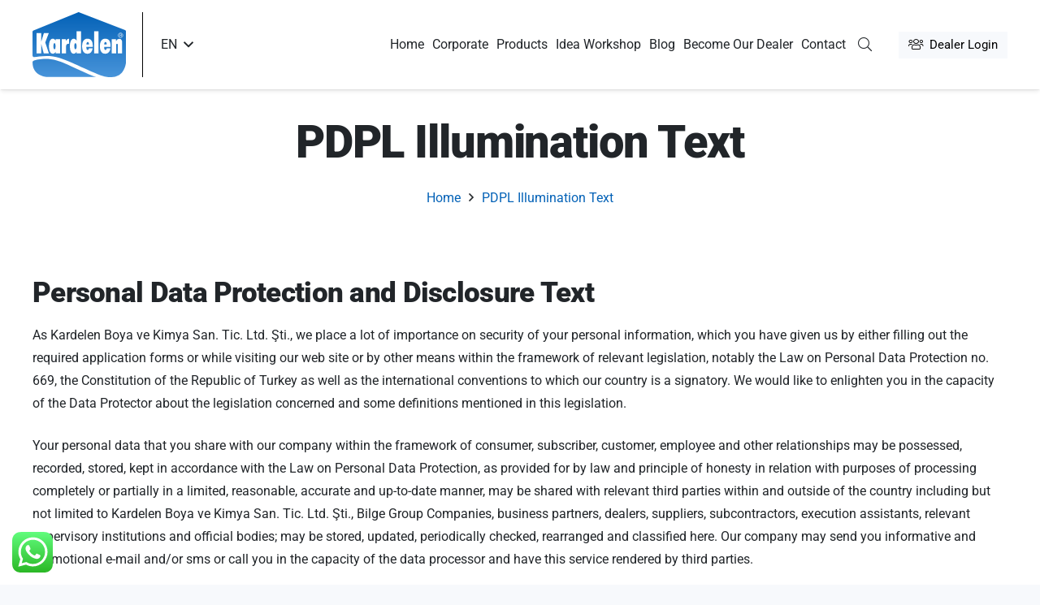

--- FILE ---
content_type: text/html; charset=UTF-8
request_url: https://kardelenboya.com.tr/en/pdpl/
body_size: 24231
content:
<!DOCTYPE HTML>
<html lang="en-US">
<head>
<meta charset="UTF-8">
<script>!function(e,c){e[c]=e[c]+(e[c]&&" ")+"quform-js"}(document.documentElement,"className");</script><meta name='robots' content='index, follow, max-image-preview:large, max-snippet:-1, max-video-preview:-1' />
<style>img:is([sizes="auto" i], [sizes^="auto," i]) { contain-intrinsic-size: 3000px 1500px }</style>
<link rel="alternate" hreflang="en" href="https://kardelenboya.com.tr/en/pdpl/" />
<link rel="alternate" hreflang="tr" href="https://kardelenboya.com.tr/kvkk/" />
<link rel="alternate" hreflang="x-default" href="https://kardelenboya.com.tr/kvkk/" />
<script id="cookieyes" type="text/javascript" src="https://cdn-cookieyes.com/client_data/dec987b0ebf44f12ac8e14d3/script.js"></script>
<!-- This site is optimized with the Yoast SEO Premium plugin v22.3 (Yoast SEO v24.9) - https://yoast.com/wordpress/plugins/seo/ -->
<title>PDPL Illumination Text - Kardelen | Briland • Aura • Promax • İzobond</title>
<link rel="canonical" href="https://kardelenboya.com.tr/en/pdpl/" />
<meta property="og:locale" content="en_US" />
<meta property="og:type" content="article" />
<meta property="og:title" content="PDPL Illumination Text" />
<meta property="og:url" content="https://kardelenboya.com.tr/en/pdpl/" />
<meta property="og:site_name" content="Kardelen | Briland • Aura • Promax • İzobond" />
<meta property="article:publisher" content="https://www.facebook.com/kardelenboyakimya/" />
<meta property="article:modified_time" content="2023-03-03T21:41:53+00:00" />
<meta name="twitter:card" content="summary_large_image" />
<meta name="twitter:site" content="@kardelenboya" />
<meta name="twitter:label1" content="Est. reading time" />
<meta name="twitter:data1" content="3 minutes" />
<script type="application/ld+json" class="yoast-schema-graph">{"@context":"https://schema.org","@graph":[{"@type":"WebPage","@id":"https://kardelenboya.com.tr/en/pdpl/","url":"https://kardelenboya.com.tr/en/pdpl/","name":"PDPL Illumination Text - Kardelen | Briland • Aura • Promax • İzobond","isPartOf":{"@id":"https://kardelenboya.com.tr/en/#website"},"datePublished":"2022-04-04T13:54:12+00:00","dateModified":"2023-03-03T21:41:53+00:00","breadcrumb":{"@id":"https://kardelenboya.com.tr/en/pdpl/#breadcrumb"},"inLanguage":"en-US","potentialAction":[{"@type":"ReadAction","target":["https://kardelenboya.com.tr/en/pdpl/"]}]},{"@type":"BreadcrumbList","@id":"https://kardelenboya.com.tr/en/pdpl/#breadcrumb","itemListElement":[{"@type":"ListItem","position":1,"name":"Anasayfa","item":"https://kardelenboya.com.tr/en/"},{"@type":"ListItem","position":2,"name":"PDPL Illumination Text"}]},{"@type":"WebSite","@id":"https://kardelenboya.com.tr/en/#website","url":"https://kardelenboya.com.tr/en/","name":"Kardelen | Briland • Aura • Promax • İzobond","description":"","publisher":{"@id":"https://kardelenboya.com.tr/en/#organization"},"potentialAction":[{"@type":"SearchAction","target":{"@type":"EntryPoint","urlTemplate":"https://kardelenboya.com.tr/en/?s={search_term_string}"},"query-input":{"@type":"PropertyValueSpecification","valueRequired":true,"valueName":"search_term_string"}}],"inLanguage":"en-US"},{"@type":"Organization","@id":"https://kardelenboya.com.tr/en/#organization","name":"Kardelen | Briland • Aura • Promax • İzobond","url":"https://kardelenboya.com.tr/en/","logo":{"@type":"ImageObject","inLanguage":"en-US","@id":"https://kardelenboya.com.tr/en/#/schema/logo/image/","url":"https://kardelenboya.com.tr/wp-content/uploads/2023/01/kardelen-logo.svg","contentUrl":"https://kardelenboya.com.tr/wp-content/uploads/2023/01/kardelen-logo.svg","width":"1024","height":"1024","caption":"Kardelen | Briland • Aura • Promax • İzobond"},"image":{"@id":"https://kardelenboya.com.tr/en/#/schema/logo/image/"},"sameAs":["https://www.facebook.com/kardelenboyakimya/","https://x.com/kardelenboya","https://www.linkedin.com/company/79351519/admin/dashboard/","https://www.instagram.com/kardelen_boya/","https://www.youtube.com/channel/UC_yoAYMVDemUEIkawXgGntg"]}]}</script>
<!-- / Yoast SEO Premium plugin. -->
<link rel='dns-prefetch' href='//code.jivosite.com' />
<link rel="alternate" type="application/rss+xml" title="Kardelen | Briland • Aura • Promax • İzobond &raquo; Feed" href="https://kardelenboya.com.tr/en/feed/" />
<link rel="alternate" type="application/rss+xml" title="Kardelen | Briland • Aura • Promax • İzobond &raquo; Comments Feed" href="https://kardelenboya.com.tr/en/comments/feed/" />
<meta name="viewport" content="width=device-width, initial-scale=1">
<meta name="SKYPE_TOOLBAR" content="SKYPE_TOOLBAR_PARSER_COMPATIBLE">
<meta name="theme-color" content="#f5f5f5">
<meta property="og:title" content="PDPL Illumination Text - Kardelen | Briland • Aura • Promax • İzobond">
<meta property="og:url" content="https://kardelenboya.com.tr/en/pdpl/">
<meta property="og:locale" content="en_US">
<meta property="og:site_name" content="Kardelen | Briland • Aura • Promax • İzobond">
<meta property="og:type" content="website">
<!-- <link rel='stylesheet' id='ht_ctc_main_css-css' href='https://kardelenboya.com.tr/wp-content/plugins/click-to-chat-for-whatsapp/new/inc/assets/css/main.css?ver=4.20' media='all' /> -->
<!-- <link rel='stylesheet' id='quform-css' href='https://kardelenboya.com.tr/wp-content/plugins/quform/cache/quform.css?ver=1756990182' media='all' /> -->
<!-- <link rel='stylesheet' id='us-theme-css' href='https://kardelenboya.com.tr/wp-content/uploads/us-assets/kardelenboya.com.tr.css?ver=383646ac' media='all' /> -->
<!-- <link rel='stylesheet' id='theme-style-css' href='https://kardelenboya.com.tr/wp-content/themes/Impreza-child/style.css?ver=8.18.3' media='all' /> -->
<link rel="stylesheet" type="text/css" href="//kardelenboya.com.tr/wp-content/cache/wpfc-minified/ka0eg3ib/o99c.css" media="all"/>
<script id="wpml-cookie-js-extra">
var wpml_cookies = {"wp-wpml_current_language":{"value":"en","expires":1,"path":"\/"}};
var wpml_cookies = {"wp-wpml_current_language":{"value":"en","expires":1,"path":"\/"}};
</script>
<script src='//kardelenboya.com.tr/wp-content/cache/wpfc-minified/kmtkxr7e/o99c.js' type="text/javascript"></script>
<!-- <script src="https://kardelenboya.com.tr/wp-content/plugins/sitepress-multilingual-cms/res/js/cookies/language-cookie.js?ver=473900" id="wpml-cookie-js" defer data-wp-strategy="defer"></script> -->
<script></script><link rel="https://api.w.org/" href="https://kardelenboya.com.tr/en/wp-json/" /><link rel="alternate" title="JSON" type="application/json" href="https://kardelenboya.com.tr/en/wp-json/wp/v2/pages/9057" /><link rel="EditURI" type="application/rsd+xml" title="RSD" href="https://kardelenboya.com.tr/xmlrpc.php?rsd" />
<meta name="generator" content="WordPress 6.8.3" />
<link rel='shortlink' href='https://kardelenboya.com.tr/en/?p=9057' />
<link rel="alternate" title="oEmbed (JSON)" type="application/json+oembed" href="https://kardelenboya.com.tr/en/wp-json/oembed/1.0/embed?url=https%3A%2F%2Fkardelenboya.com.tr%2Fen%2Fpdpl%2F" />
<link rel="alternate" title="oEmbed (XML)" type="text/xml+oembed" href="https://kardelenboya.com.tr/en/wp-json/oembed/1.0/embed?url=https%3A%2F%2Fkardelenboya.com.tr%2Fen%2Fpdpl%2F&#038;format=xml" />
<meta name="generator" content="WPML ver:4.7.3 stt:1,53;" />
<script>
if ( ! /Android|webOS|iPhone|iPad|iPod|BlackBerry|IEMobile|Opera Mini/i.test( navigator.userAgent ) ) {
var root = document.getElementsByTagName( 'html' )[ 0 ]
root.className += " no-touch";
}
</script>
<meta name="generator" content="Powered by WPBakery Page Builder - drag and drop page builder for WordPress."/>
<meta name="generator" content="Powered by Slider Revolution 6.6.16 - responsive, Mobile-Friendly Slider Plugin for WordPress with comfortable drag and drop interface." />
<link rel="icon" href="https://kardelenboya.com.tr/wp-content/uploads/2022/12/logo-kardelen.svg" sizes="32x32" />
<link rel="icon" href="https://kardelenboya.com.tr/wp-content/uploads/2022/12/logo-kardelen.svg" sizes="192x192" />
<link rel="apple-touch-icon" href="https://kardelenboya.com.tr/wp-content/uploads/2022/12/logo-kardelen.svg" />
<meta name="msapplication-TileImage" content="https://kardelenboya.com.tr/wp-content/uploads/2022/12/logo-kardelen.svg" />
<script>function setREVStartSize(e){
//window.requestAnimationFrame(function() {
window.RSIW = window.RSIW===undefined ? window.innerWidth : window.RSIW;
window.RSIH = window.RSIH===undefined ? window.innerHeight : window.RSIH;
try {
var pw = document.getElementById(e.c).parentNode.offsetWidth,
newh;
pw = pw===0 || isNaN(pw) || (e.l=="fullwidth" || e.layout=="fullwidth") ? window.RSIW : pw;
e.tabw = e.tabw===undefined ? 0 : parseInt(e.tabw);
e.thumbw = e.thumbw===undefined ? 0 : parseInt(e.thumbw);
e.tabh = e.tabh===undefined ? 0 : parseInt(e.tabh);
e.thumbh = e.thumbh===undefined ? 0 : parseInt(e.thumbh);
e.tabhide = e.tabhide===undefined ? 0 : parseInt(e.tabhide);
e.thumbhide = e.thumbhide===undefined ? 0 : parseInt(e.thumbhide);
e.mh = e.mh===undefined || e.mh=="" || e.mh==="auto" ? 0 : parseInt(e.mh,0);
if(e.layout==="fullscreen" || e.l==="fullscreen")
newh = Math.max(e.mh,window.RSIH);
else{
e.gw = Array.isArray(e.gw) ? e.gw : [e.gw];
for (var i in e.rl) if (e.gw[i]===undefined || e.gw[i]===0) e.gw[i] = e.gw[i-1];
e.gh = e.el===undefined || e.el==="" || (Array.isArray(e.el) && e.el.length==0)? e.gh : e.el;
e.gh = Array.isArray(e.gh) ? e.gh : [e.gh];
for (var i in e.rl) if (e.gh[i]===undefined || e.gh[i]===0) e.gh[i] = e.gh[i-1];
var nl = new Array(e.rl.length),
ix = 0,
sl;
e.tabw = e.tabhide>=pw ? 0 : e.tabw;
e.thumbw = e.thumbhide>=pw ? 0 : e.thumbw;
e.tabh = e.tabhide>=pw ? 0 : e.tabh;
e.thumbh = e.thumbhide>=pw ? 0 : e.thumbh;
for (var i in e.rl) nl[i] = e.rl[i]<window.RSIW ? 0 : e.rl[i];
sl = nl[0];
for (var i in nl) if (sl>nl[i] && nl[i]>0) { sl = nl[i]; ix=i;}
var m = pw>(e.gw[ix]+e.tabw+e.thumbw) ? 1 : (pw-(e.tabw+e.thumbw)) / (e.gw[ix]);
newh =  (e.gh[ix] * m) + (e.tabh + e.thumbh);
}
var el = document.getElementById(e.c);
if (el!==null && el) el.style.height = newh+"px";
el = document.getElementById(e.c+"_wrapper");
if (el!==null && el) {
el.style.height = newh+"px";
el.style.display = "block";
}
} catch(e){
console.log("Failure at Presize of Slider:" + e)
}
//});
};</script>
<noscript><style> .wpb_animate_when_almost_visible { opacity: 1; }</style></noscript>		<style id="us-icon-fonts">@font-face{font-display:block;font-style:normal;font-family:"fontawesome";font-weight:900;src:url("https://kardelenboya.com.tr/wp-content/themes/Impreza/fonts/fa-solid-900.woff2?ver=8.18.3") format("woff2"),url("https://kardelenboya.com.tr/wp-content/themes/Impreza/fonts/fa-solid-900.woff?ver=8.18.3") format("woff")}.fas{font-family:"fontawesome";font-weight:900}@font-face{font-display:block;font-style:normal;font-family:"fontawesome";font-weight:400;src:url("https://kardelenboya.com.tr/wp-content/themes/Impreza/fonts/fa-regular-400.woff2?ver=8.18.3") format("woff2"),url("https://kardelenboya.com.tr/wp-content/themes/Impreza/fonts/fa-regular-400.woff?ver=8.18.3") format("woff")}.far{font-family:"fontawesome";font-weight:400}@font-face{font-display:block;font-style:normal;font-family:"fontawesome";font-weight:300;src:url("https://kardelenboya.com.tr/wp-content/themes/Impreza/fonts/fa-light-300.woff2?ver=8.18.3") format("woff2"),url("https://kardelenboya.com.tr/wp-content/themes/Impreza/fonts/fa-light-300.woff?ver=8.18.3") format("woff")}.fal{font-family:"fontawesome";font-weight:300}@font-face{font-display:block;font-style:normal;font-family:"Font Awesome 5 Brands";font-weight:400;src:url("https://kardelenboya.com.tr/wp-content/themes/Impreza/fonts/fa-brands-400.woff2?ver=8.18.3") format("woff2"),url("https://kardelenboya.com.tr/wp-content/themes/Impreza/fonts/fa-brands-400.woff?ver=8.18.3") format("woff")}.fab{font-family:"Font Awesome 5 Brands";font-weight:400}</style>
<style id="us-current-header-css"> .l-subheader.at_middle,.l-subheader.at_middle .w-dropdown-list,.l-subheader.at_middle .type_mobile .w-nav-list.level_1{background:var(--color-header-middle-bg);color:var(--color-header-middle-text)}.no-touch .l-subheader.at_middle a:hover,.no-touch .l-header.bg_transparent .l-subheader.at_middle .w-dropdown.opened a:hover{color:var(--color-header-middle-text-hover)}.l-header.bg_transparent:not(.sticky) .l-subheader.at_middle{background:var(--color-header-transparent-bg);color:var(--color-header-transparent-text)}.no-touch .l-header.bg_transparent:not(.sticky) .at_middle .w-cart-link:hover,.no-touch .l-header.bg_transparent:not(.sticky) .at_middle .w-text a:hover,.no-touch .l-header.bg_transparent:not(.sticky) .at_middle .w-html a:hover,.no-touch .l-header.bg_transparent:not(.sticky) .at_middle .w-nav>a:hover,.no-touch .l-header.bg_transparent:not(.sticky) .at_middle .w-menu a:hover,.no-touch .l-header.bg_transparent:not(.sticky) .at_middle .w-search>a:hover,.no-touch .l-header.bg_transparent:not(.sticky) .at_middle .w-dropdown a:hover,.no-touch .l-header.bg_transparent:not(.sticky) .at_middle .type_desktop .menu-item.level_1:hover>a{color:var(--color-header-transparent-text)}.header_ver .l-header{background:var(--color-header-middle-bg);color:var(--color-header-middle-text)}@media (min-width:1281px){.hidden_for_default{display:none!important}.l-subheader.at_top{display:none}.l-subheader.at_bottom{display:none}.l-header{position:relative;z-index:111;width:100%}.l-subheader{margin:0 auto}.l-subheader.width_full{padding-left:1.5rem;padding-right:1.5rem}.l-subheader-h{display:flex;align-items:center;position:relative;margin:0 auto;max-width:var(--site-content-width,1200px);height:inherit}.w-header-show{display:none}.l-header.pos_fixed{position:fixed;left:0}.l-header.pos_fixed:not(.notransition) .l-subheader{transition-property:transform,background,box-shadow,line-height,height;transition-duration:.3s;transition-timing-function:cubic-bezier(.78,.13,.15,.86)}.headerinpos_bottom.sticky_first_section .l-header.pos_fixed{position:fixed!important}.header_hor .l-header.sticky_auto_hide{transition:transform .3s cubic-bezier(.78,.13,.15,.86) .1s}.header_hor .l-header.sticky_auto_hide.down{transform:translateY(-110%)}.l-header.bg_transparent:not(.sticky) .l-subheader{box-shadow:none!important;background:none}.l-header.bg_transparent~.l-main .l-section.width_full.height_auto:first-of-type>.l-section-h{padding-top:0!important;padding-bottom:0!important}.l-header.pos_static.bg_transparent{position:absolute;left:0}.l-subheader.width_full .l-subheader-h{max-width:none!important}.l-header.shadow_thin .l-subheader.at_middle,.l-header.shadow_thin .l-subheader.at_bottom{box-shadow:0 1px 0 rgba(0,0,0,0.08)}.l-header.shadow_wide .l-subheader.at_middle,.l-header.shadow_wide .l-subheader.at_bottom{box-shadow:0 3px 5px -1px rgba(0,0,0,0.1),0 2px 1px -1px rgba(0,0,0,0.05)}.header_hor .l-subheader-cell>.w-cart{margin-left:0;margin-right:0}:root{--header-height:110px;--header-sticky-height:70px}.l-header:before{content:'110'}.l-header.sticky:before{content:'70'}.l-subheader.at_top{line-height:36px;height:36px}.l-header.sticky .l-subheader.at_top{line-height:0px;height:0px;overflow:hidden}.l-subheader.at_middle{line-height:110px;height:110px}.l-header.sticky .l-subheader.at_middle{line-height:70px;height:70px}.l-subheader.at_bottom{line-height:40px;height:40px}.l-header.sticky .l-subheader.at_bottom{line-height:40px;height:40px}.headerinpos_above .l-header.pos_fixed{overflow:hidden;transition:transform 0.3s;transform:translate3d(0,-100%,0)}.headerinpos_above .l-header.pos_fixed.sticky{overflow:visible;transform:none}.headerinpos_above .l-header.pos_fixed~.l-section>.l-section-h,.headerinpos_above .l-header.pos_fixed~.l-main .l-section:first-of-type>.l-section-h{padding-top:0!important}.headerinpos_below .l-header.pos_fixed:not(.sticky){position:absolute;top:100%}.headerinpos_below .l-header.pos_fixed~.l-main>.l-section:first-of-type>.l-section-h{padding-top:0!important}.headerinpos_below .l-header.pos_fixed~.l-main .l-section.full_height:nth-of-type(2){min-height:100vh}.headerinpos_below .l-header.pos_fixed~.l-main>.l-section:nth-of-type(2)>.l-section-h{padding-top:var(--header-height)}.headerinpos_bottom .l-header.pos_fixed:not(.sticky){position:absolute;top:100vh}.headerinpos_bottom .l-header.pos_fixed~.l-main>.l-section:first-of-type>.l-section-h{padding-top:0!important}.headerinpos_bottom .l-header.pos_fixed~.l-main>.l-section:first-of-type>.l-section-h{padding-bottom:var(--header-height)}.headerinpos_bottom .l-header.pos_fixed.bg_transparent~.l-main .l-section.valign_center:not(.height_auto):first-of-type>.l-section-h{top:calc( var(--header-height) / 2 )}.headerinpos_bottom .l-header.pos_fixed:not(.sticky) .w-cart-dropdown,.headerinpos_bottom .l-header.pos_fixed:not(.sticky) .w-nav.type_desktop .w-nav-list.level_2{bottom:100%;transform-origin:0 100%}.headerinpos_bottom .l-header.pos_fixed:not(.sticky) .w-nav.type_mobile.m_layout_dropdown .w-nav-list.level_1{top:auto;bottom:100%;box-shadow:var(--box-shadow-up)}.headerinpos_bottom .l-header.pos_fixed:not(.sticky) .w-nav.type_desktop .w-nav-list.level_3,.headerinpos_bottom .l-header.pos_fixed:not(.sticky) .w-nav.type_desktop .w-nav-list.level_4{top:auto;bottom:0;transform-origin:0 100%}.headerinpos_bottom .l-header.pos_fixed:not(.sticky) .w-dropdown-list{top:auto;bottom:-0.4em;padding-top:0.4em;padding-bottom:2.4em}.admin-bar .l-header.pos_static.bg_solid~.l-main .l-section.full_height:first-of-type{min-height:calc( 100vh - var(--header-height) - 32px )}.admin-bar .l-header.pos_fixed:not(.sticky_auto_hide)~.l-main .l-section.full_height:not(:first-of-type){min-height:calc( 100vh - var(--header-sticky-height) - 32px )}.admin-bar.headerinpos_below .l-header.pos_fixed~.l-main .l-section.full_height:nth-of-type(2){min-height:calc(100vh - 32px)}}@media (min-width:1025px) and (max-width:1280px){.hidden_for_laptops{display:none!important}.l-subheader.at_top{display:none}.l-subheader.at_bottom{display:none}.l-header{position:relative;z-index:111;width:100%}.l-subheader{margin:0 auto}.l-subheader.width_full{padding-left:1.5rem;padding-right:1.5rem}.l-subheader-h{display:flex;align-items:center;position:relative;margin:0 auto;max-width:var(--site-content-width,1200px);height:inherit}.w-header-show{display:none}.l-header.pos_fixed{position:fixed;left:0}.l-header.pos_fixed:not(.notransition) .l-subheader{transition-property:transform,background,box-shadow,line-height,height;transition-duration:.3s;transition-timing-function:cubic-bezier(.78,.13,.15,.86)}.headerinpos_bottom.sticky_first_section .l-header.pos_fixed{position:fixed!important}.header_hor .l-header.sticky_auto_hide{transition:transform .3s cubic-bezier(.78,.13,.15,.86) .1s}.header_hor .l-header.sticky_auto_hide.down{transform:translateY(-110%)}.l-header.bg_transparent:not(.sticky) .l-subheader{box-shadow:none!important;background:none}.l-header.bg_transparent~.l-main .l-section.width_full.height_auto:first-of-type>.l-section-h{padding-top:0!important;padding-bottom:0!important}.l-header.pos_static.bg_transparent{position:absolute;left:0}.l-subheader.width_full .l-subheader-h{max-width:none!important}.l-header.shadow_thin .l-subheader.at_middle,.l-header.shadow_thin .l-subheader.at_bottom{box-shadow:0 1px 0 rgba(0,0,0,0.08)}.l-header.shadow_wide .l-subheader.at_middle,.l-header.shadow_wide .l-subheader.at_bottom{box-shadow:0 3px 5px -1px rgba(0,0,0,0.1),0 2px 1px -1px rgba(0,0,0,0.05)}.header_hor .l-subheader-cell>.w-cart{margin-left:0;margin-right:0}:root{--header-height:110px;--header-sticky-height:70px}.l-header:before{content:'110'}.l-header.sticky:before{content:'70'}.l-subheader.at_top{line-height:36px;height:36px}.l-header.sticky .l-subheader.at_top{line-height:0px;height:0px;overflow:hidden}.l-subheader.at_middle{line-height:110px;height:110px}.l-header.sticky .l-subheader.at_middle{line-height:70px;height:70px}.l-subheader.at_bottom{line-height:40px;height:40px}.l-header.sticky .l-subheader.at_bottom{line-height:40px;height:40px}.headerinpos_above .l-header.pos_fixed{overflow:hidden;transition:transform 0.3s;transform:translate3d(0,-100%,0)}.headerinpos_above .l-header.pos_fixed.sticky{overflow:visible;transform:none}.headerinpos_above .l-header.pos_fixed~.l-section>.l-section-h,.headerinpos_above .l-header.pos_fixed~.l-main .l-section:first-of-type>.l-section-h{padding-top:0!important}.headerinpos_below .l-header.pos_fixed:not(.sticky){position:absolute;top:100%}.headerinpos_below .l-header.pos_fixed~.l-main>.l-section:first-of-type>.l-section-h{padding-top:0!important}.headerinpos_below .l-header.pos_fixed~.l-main .l-section.full_height:nth-of-type(2){min-height:100vh}.headerinpos_below .l-header.pos_fixed~.l-main>.l-section:nth-of-type(2)>.l-section-h{padding-top:var(--header-height)}.headerinpos_bottom .l-header.pos_fixed:not(.sticky){position:absolute;top:100vh}.headerinpos_bottom .l-header.pos_fixed~.l-main>.l-section:first-of-type>.l-section-h{padding-top:0!important}.headerinpos_bottom .l-header.pos_fixed~.l-main>.l-section:first-of-type>.l-section-h{padding-bottom:var(--header-height)}.headerinpos_bottom .l-header.pos_fixed.bg_transparent~.l-main .l-section.valign_center:not(.height_auto):first-of-type>.l-section-h{top:calc( var(--header-height) / 2 )}.headerinpos_bottom .l-header.pos_fixed:not(.sticky) .w-cart-dropdown,.headerinpos_bottom .l-header.pos_fixed:not(.sticky) .w-nav.type_desktop .w-nav-list.level_2{bottom:100%;transform-origin:0 100%}.headerinpos_bottom .l-header.pos_fixed:not(.sticky) .w-nav.type_mobile.m_layout_dropdown .w-nav-list.level_1{top:auto;bottom:100%;box-shadow:var(--box-shadow-up)}.headerinpos_bottom .l-header.pos_fixed:not(.sticky) .w-nav.type_desktop .w-nav-list.level_3,.headerinpos_bottom .l-header.pos_fixed:not(.sticky) .w-nav.type_desktop .w-nav-list.level_4{top:auto;bottom:0;transform-origin:0 100%}.headerinpos_bottom .l-header.pos_fixed:not(.sticky) .w-dropdown-list{top:auto;bottom:-0.4em;padding-top:0.4em;padding-bottom:2.4em}.admin-bar .l-header.pos_static.bg_solid~.l-main .l-section.full_height:first-of-type{min-height:calc( 100vh - var(--header-height) - 32px )}.admin-bar .l-header.pos_fixed:not(.sticky_auto_hide)~.l-main .l-section.full_height:not(:first-of-type){min-height:calc( 100vh - var(--header-sticky-height) - 32px )}.admin-bar.headerinpos_below .l-header.pos_fixed~.l-main .l-section.full_height:nth-of-type(2){min-height:calc(100vh - 32px)}}@media (min-width:601px) and (max-width:1024px){.hidden_for_tablets{display:none!important}.l-subheader.at_top{display:none}.l-subheader.at_bottom{display:none}.l-header{position:relative;z-index:111;width:100%}.l-subheader{margin:0 auto}.l-subheader.width_full{padding-left:1.5rem;padding-right:1.5rem}.l-subheader-h{display:flex;align-items:center;position:relative;margin:0 auto;max-width:var(--site-content-width,1200px);height:inherit}.w-header-show{display:none}.l-header.pos_fixed{position:fixed;left:0}.l-header.pos_fixed:not(.notransition) .l-subheader{transition-property:transform,background,box-shadow,line-height,height;transition-duration:.3s;transition-timing-function:cubic-bezier(.78,.13,.15,.86)}.headerinpos_bottom.sticky_first_section .l-header.pos_fixed{position:fixed!important}.header_hor .l-header.sticky_auto_hide{transition:transform .3s cubic-bezier(.78,.13,.15,.86) .1s}.header_hor .l-header.sticky_auto_hide.down{transform:translateY(-110%)}.l-header.bg_transparent:not(.sticky) .l-subheader{box-shadow:none!important;background:none}.l-header.bg_transparent~.l-main .l-section.width_full.height_auto:first-of-type>.l-section-h{padding-top:0!important;padding-bottom:0!important}.l-header.pos_static.bg_transparent{position:absolute;left:0}.l-subheader.width_full .l-subheader-h{max-width:none!important}.l-header.shadow_thin .l-subheader.at_middle,.l-header.shadow_thin .l-subheader.at_bottom{box-shadow:0 1px 0 rgba(0,0,0,0.08)}.l-header.shadow_wide .l-subheader.at_middle,.l-header.shadow_wide .l-subheader.at_bottom{box-shadow:0 3px 5px -1px rgba(0,0,0,0.1),0 2px 1px -1px rgba(0,0,0,0.05)}.header_hor .l-subheader-cell>.w-cart{margin-left:0;margin-right:0}:root{--header-height:110px;--header-sticky-height:70px}.l-header:before{content:'110'}.l-header.sticky:before{content:'70'}.l-subheader.at_top{line-height:36px;height:36px}.l-header.sticky .l-subheader.at_top{line-height:0px;height:0px;overflow:hidden}.l-subheader.at_middle{line-height:110px;height:110px}.l-header.sticky .l-subheader.at_middle{line-height:70px;height:70px}.l-subheader.at_bottom{line-height:50px;height:50px}.l-header.sticky .l-subheader.at_bottom{line-height:50px;height:50px}}@media (max-width:600px){.hidden_for_mobiles{display:none!important}.l-subheader.at_top{display:none}.l-subheader.at_bottom{display:none}.l-header{position:relative;z-index:111;width:100%}.l-subheader{margin:0 auto}.l-subheader.width_full{padding-left:1.5rem;padding-right:1.5rem}.l-subheader-h{display:flex;align-items:center;position:relative;margin:0 auto;max-width:var(--site-content-width,1200px);height:inherit}.w-header-show{display:none}.l-header.pos_fixed{position:fixed;left:0}.l-header.pos_fixed:not(.notransition) .l-subheader{transition-property:transform,background,box-shadow,line-height,height;transition-duration:.3s;transition-timing-function:cubic-bezier(.78,.13,.15,.86)}.headerinpos_bottom.sticky_first_section .l-header.pos_fixed{position:fixed!important}.header_hor .l-header.sticky_auto_hide{transition:transform .3s cubic-bezier(.78,.13,.15,.86) .1s}.header_hor .l-header.sticky_auto_hide.down{transform:translateY(-110%)}.l-header.bg_transparent:not(.sticky) .l-subheader{box-shadow:none!important;background:none}.l-header.bg_transparent~.l-main .l-section.width_full.height_auto:first-of-type>.l-section-h{padding-top:0!important;padding-bottom:0!important}.l-header.pos_static.bg_transparent{position:absolute;left:0}.l-subheader.width_full .l-subheader-h{max-width:none!important}.l-header.shadow_thin .l-subheader.at_middle,.l-header.shadow_thin .l-subheader.at_bottom{box-shadow:0 1px 0 rgba(0,0,0,0.08)}.l-header.shadow_wide .l-subheader.at_middle,.l-header.shadow_wide .l-subheader.at_bottom{box-shadow:0 3px 5px -1px rgba(0,0,0,0.1),0 2px 1px -1px rgba(0,0,0,0.05)}.header_hor .l-subheader-cell>.w-cart{margin-left:0;margin-right:0}:root{--header-height:75px;--header-sticky-height:75px}.l-header:before{content:'75'}.l-header.sticky:before{content:'75'}.l-subheader.at_top{line-height:36px;height:36px}.l-header.sticky .l-subheader.at_top{line-height:0px;height:0px;overflow:hidden}.l-subheader.at_middle{line-height:75px;height:75px}.l-header.sticky .l-subheader.at_middle{line-height:75px;height:75px}.l-subheader.at_bottom{line-height:50px;height:50px}.l-header.sticky .l-subheader.at_bottom{line-height:50px;height:50px}}@media (min-width:1281px){.ush_image_1{height:80px!important}.l-header.sticky .ush_image_1{height:60px!important}}@media (min-width:1025px) and (max-width:1280px){.ush_image_1{height:80px!important}.l-header.sticky .ush_image_1{height:60px!important}}@media (min-width:601px) and (max-width:1024px){.ush_image_1{height:80px!important}.l-header.sticky .ush_image_1{height:60px!important}}@media (max-width:600px){.ush_image_1{height:60px!important}.l-header.sticky .ush_image_1{height:60px!important}}.header_hor .ush_menu_1.type_desktop .menu-item.level_1>a:not(.w-btn){padding-left:5px;padding-right:5px}.header_hor .ush_menu_1.type_desktop .menu-item.level_1>a.w-btn{margin-left:5px;margin-right:5px}.header_hor .ush_menu_1.type_desktop.align-edges>.w-nav-list.level_1{margin-left:-5px;margin-right:-5px}.header_ver .ush_menu_1.type_desktop .menu-item.level_1>a:not(.w-btn){padding-top:5px;padding-bottom:5px}.header_ver .ush_menu_1.type_desktop .menu-item.level_1>a.w-btn{margin-top:5px;margin-bottom:5px}.ush_menu_1.type_desktop .menu-item:not(.level_1){font-size:16px}.ush_menu_1.type_mobile .w-nav-anchor.level_1,.ush_menu_1.type_mobile .w-nav-anchor.level_1 + .w-nav-arrow{font-size:16px}.ush_menu_1.type_mobile .w-nav-anchor:not(.level_1),.ush_menu_1.type_mobile .w-nav-anchor:not(.level_1) + .w-nav-arrow{font-size:15px}@media (min-width:1281px){.ush_menu_1 .w-nav-icon{font-size:32px}}@media (min-width:1025px) and (max-width:1280px){.ush_menu_1 .w-nav-icon{font-size:32px}}@media (min-width:601px) and (max-width:1024px){.ush_menu_1 .w-nav-icon{font-size:28px}}@media (max-width:600px){.ush_menu_1 .w-nav-icon{font-size:24px}}.ush_menu_1 .w-nav-icon>div{border-width:2px}@media screen and (max-width:900px){.w-nav.ush_menu_1>.w-nav-list.level_1{display:none}.ush_menu_1 .w-nav-control{display:block}}.ush_menu_1 .w-nav-item.level_1>a:not(.w-btn):focus,.no-touch .ush_menu_1 .w-nav-item.level_1.opened>a:not(.w-btn),.no-touch .ush_menu_1 .w-nav-item.level_1:hover>a:not(.w-btn){background:transparent;color:var(--color-header-middle-text-hover)}.ush_menu_1 .w-nav-item.level_1.current-menu-item>a:not(.w-btn),.ush_menu_1 .w-nav-item.level_1.current-menu-ancestor>a:not(.w-btn),.ush_menu_1 .w-nav-item.level_1.current-page-ancestor>a:not(.w-btn){background:transparent;color:var(--color-header-middle-text-hover)}.l-header.bg_transparent:not(.sticky) .ush_menu_1.type_desktop .w-nav-item.level_1.current-menu-item>a:not(.w-btn),.l-header.bg_transparent:not(.sticky) .ush_menu_1.type_desktop .w-nav-item.level_1.current-menu-ancestor>a:not(.w-btn),.l-header.bg_transparent:not(.sticky) .ush_menu_1.type_desktop .w-nav-item.level_1.current-page-ancestor>a:not(.w-btn){background:transparent;color:var(--color-header-transparent-text-hover)}.ush_menu_1 .w-nav-list:not(.level_1){background:var(--color-header-middle-bg);color:var(--color-header-middle-text)}.no-touch .ush_menu_1 .w-nav-item:not(.level_1)>a:focus,.no-touch .ush_menu_1 .w-nav-item:not(.level_1):hover>a{background:var(--color-content-primary);color:#ffffff}.ush_menu_1 .w-nav-item:not(.level_1).current-menu-item>a,.ush_menu_1 .w-nav-item:not(.level_1).current-menu-ancestor>a,.ush_menu_1 .w-nav-item:not(.level_1).current-page-ancestor>a{background:transparent;color:var(--color-header-middle-text-hover)}.ush_search_1 .w-search-form{background:var(--color-content-bg);color:var(--color-content-text)}@media (min-width:1281px){.ush_search_1.layout_simple{max-width:240px}.ush_search_1.layout_modern.active{width:240px}.ush_search_1{font-size:17px}}@media (min-width:1025px) and (max-width:1280px){.ush_search_1.layout_simple{max-width:250px}.ush_search_1.layout_modern.active{width:250px}.ush_search_1{font-size:17px}}@media (min-width:601px) and (max-width:1024px){.ush_search_1.layout_simple{max-width:200px}.ush_search_1.layout_modern.active{width:200px}.ush_search_1{font-size:17px}}@media (max-width:600px){.ush_search_1{font-size:17px}}.ush_menu_1{font-size:16px!important;font-family:var(--h1-font-family)!important}.ush_image_1{padding-right:20px!important;border-right-width:1px!important;border-color:#000000!important;border-right-style:solid!important}.ush_btn_1{font-size:15px!important;line-height:1.2!important}</style>
<meta name="description" content="Kardelen Boya | Briland • Aura • Promax • İzobond" />
<script src="//code.jivosite.com/widget/jjL5qhir6U" async></script>
<!-- Google tag (gtag.js) -->
<script async src="https://www.googletagmanager.com/gtag/js?id=G-D0SEKGH5GF"></script>
<script>
window.dataLayer = window.dataLayer || [];
function gtag(){dataLayer.push(arguments);}
gtag('js', new Date());
gtag('config', 'G-D0SEKGH5GF');
</script>
<!-- Event snippet for Giden tıklama conversion page -->
<script>
gtag('event', 'conversion', {'send_to': 'AW-350785809/dPr7CKnY0OsCEJGioqcB'});
</script>
<!-- Meta Pixel Code -->
<script>
!function(f,b,e,v,n,t,s)
{if(f.fbq)return;n=f.fbq=function(){n.callMethod?
n.callMethod.apply(n,arguments):n.queue.push(arguments)};
if(!f._fbq)f._fbq=n;n.push=n;n.loaded=!0;n.version='2.0';
n.queue=[];t=b.createElement(e);t.async=!0;
t.src=v;s=b.getElementsByTagName(e)[0];
s.parentNode.insertBefore(t,s)}(window, document,'script',
'https://connect.facebook.net/en_US/fbevents.js');
fbq('init', '1027744792152498');
fbq('track', 'PageView');
</script>
<noscript><img height="1" width="1" style="display:none"
src="https://www.facebook.com/tr?id=1027744792152498&ev=PageView&noscript=1"
/></noscript>
<!-- End Meta Pixel Code -->
<script src="//code.jivosite.com/widget/jjL5qhir6U" async></script>
<!-- Meta Pixel Code -->
<script>
!function(f,b,e,v,n,t,s)
{if(f.fbq)return;n=f.fbq=function(){n.callMethod?
n.callMethod.apply(n,arguments):n.queue.push(arguments)};
if(!f._fbq)f._fbq=n;n.push=n;n.loaded=!0;n.version='2.0';
n.queue=[];t=b.createElement(e);t.async=!0;
t.src=v;s=b.getElementsByTagName(e)[0];
s.parentNode.insertBefore(t,s)}(window, document,'script',
'https://connect.facebook.net/en_US/fbevents.js');
fbq('init', '1027744792152498');
fbq('track', 'PageView');
</script>
<noscript><img height="1" width="1" style="display:none"
src="https://www.facebook.com/tr?id=1027744792152498&ev=PageView&noscript=1"
/></noscript>
<!-- End Meta Pixel Code -->
<!-- Meta Pixel Code -->
<script>
!function(f,b,e,v,n,t,s)
{if(f.fbq)return;n=f.fbq=function(){n.callMethod?
n.callMethod.apply(n,arguments):n.queue.push(arguments)};
if(!f._fbq)f._fbq=n;n.push=n;n.loaded=!0;n.version='2.0';
n.queue=[];t=b.createElement(e);t.async=!0;
t.src=v;s=b.getElementsByTagName(e)[0];
s.parentNode.insertBefore(t,s)}(window, document,'script',
'https://connect.facebook.net/en_US/fbevents.js');
fbq('init', '1170474398296339');
fbq('track', 'PageView');
</script>
<noscript><img height="1" width="1" style="display:none"
src="https://www.facebook.com/tr?id=1170474398296339&ev=PageView&noscript=1"
/></noscript>
<!-- End Meta Pixel Code -->
<style id="us-design-options-css">.us_custom_cbe003c4{font-size:20px!important;line-height:1.4!important}.us_custom_20d7b8c7{font-size:20px!important;line-height:1.7!important}.us_custom_f03ee871{text-align:right!important}.us_custom_57a56c51{text-align:right!important;line-height:0!important}@media (min-width:1025px) and (max-width:1280px){.us_custom_57a56c51{text-align:right!important}}@media (min-width:601px) and (max-width:1024px){.us_custom_57a56c51{text-align:right!important}}@media (max-width:600px){.us_custom_57a56c51{text-align:center!important}}</style></head>
<body class="wp-singular page-template-default page page-id-9057 wp-theme-Impreza wp-child-theme-Impreza-child l-body Impreza_8.18.3 us-core_8.18.3 header_hor headerinpos_top state_default wpb-js-composer js-comp-ver-7.0 vc_responsive" itemscope itemtype="https://schema.org/WebPage">
<div class="l-preloader">
<div class="l-preloader-spinner">
<div class="g-preloader type_1">
<div></div>
</div>
</div>
</div>
<div class="l-canvas type_wide">
<header id="page-header" class="l-header pos_fixed shadow_wide bg_solid id_9398" itemscope itemtype="https://schema.org/WPHeader"><div class="l-subheader at_middle"><div class="l-subheader-h"><div class="l-subheader-cell at_left"><div class="w-image ush_image_1"><a href="/en/" aria-label="Link" class="w-image-h"><img width="1024" height="1024" src="https://kardelenboya.com.tr/wp-content/uploads/2023/01/kardelen-logo.svg" class="attachment-large size-large" alt="" decoding="async" fetchpriority="high" /></a></div><div class="w-dropdown ush_dropdown_1 source_wpml dropdown_height drop_to_right open_on_click"><div class="w-dropdown-h"><div class="w-dropdown-current"><a class="w-dropdown-item" role="button" href="javascript:void(0)"><span class="w-dropdown-item-title">EN</span></a></div><div class="w-dropdown-list"><div class="w-dropdown-list-h"><a href="https://kardelenboya.com.tr/kvkk/" class="w-dropdown-item smooth-scroll"><span class="w-dropdown-item-title">TR</span></a></div></div></div></div></div><div class="l-subheader-cell at_center"></div><div class="l-subheader-cell at_right"><nav class="w-nav type_desktop ush_menu_1 height_full dropdown_height m_align_center m_layout_fullscreen m_effect_aft" itemscope itemtype="https://schema.org/SiteNavigationElement"><a class="w-nav-control" aria-label="Menu" href="#"><div class="w-nav-icon"><div></div></div></a><ul class="w-nav-list level_1 hide_for_mobiles hover_underline"><li id="menu-item-9358" class="menu-item menu-item-type-post_type menu-item-object-page menu-item-home w-nav-item level_1 menu-item-9358"><a class="w-nav-anchor level_1" href="https://kardelenboya.com.tr/en/"><span class="w-nav-title">Home</span><span class="w-nav-arrow"></span></a></li><li id="menu-item-9359" class="menu-item menu-item-type-custom menu-item-object-custom menu-item-has-children w-nav-item level_1 menu-item-9359"><a class="w-nav-anchor level_1" href="#"><span class="w-nav-title">Corporate</span><span class="w-nav-arrow"></span></a><ul class="w-nav-list level_2"><li id="menu-item-9360" class="menu-item menu-item-type-post_type menu-item-object-page w-nav-item level_2 menu-item-9360"><a class="w-nav-anchor level_2" href="https://kardelenboya.com.tr/en/about-us/"><span class="w-nav-title">About Us</span><span class="w-nav-arrow"></span></a></li><li id="menu-item-9363" class="menu-item menu-item-type-post_type menu-item-object-page w-nav-item level_2 menu-item-9363"><a class="w-nav-anchor level_2" href="https://kardelenboya.com.tr/en/human-resources/"><span class="w-nav-title">Human Resources</span><span class="w-nav-arrow"></span></a></li><li id="menu-item-9365" class="menu-item menu-item-type-post_type menu-item-object-page current-menu-item page_item page-item-9057 current_page_item w-nav-item level_2 menu-item-9365"><a class="w-nav-anchor level_2" href="https://kardelenboya.com.tr/en/pdpl/"><span class="w-nav-title">PDPL Illumination Text</span><span class="w-nav-arrow"></span></a></li></ul></li><li id="menu-item-9366" class="menu-item menu-item-type-custom menu-item-object-custom menu-item-has-children w-nav-item level_1 menu-item-9366"><a class="w-nav-anchor level_1" href="#"><span class="w-nav-title">Products</span><span class="w-nav-arrow"></span></a><ul class="w-nav-list level_2"><li id="menu-item-9367" class="menu-item menu-item-type-post_type menu-item-object-us_page_block w-nav-item level_2 menu-item-9367"><section class="l-section wpb_row height_auto"><div class="l-section-h i-cf"><div class="g-cols vc_row via_flex valign_top type_default stacking_default"><div class="vc_col-sm-8 wpb_column vc_column_container"><div class="vc_column-inner"><div class="wpb_wrapper"><div class="g-cols wpb_row via_flex valign_top type_default stacking_default"><div class="vc_col-sm-6 wpb_column vc_column_container"><div class="vc_column-inner"><div class="wpb_wrapper"><nav class="w-menu megamenu layout_ver style_blocks us_menu_1 with_children" style="--main-gap:0.3rem;--main-ver-indent:0.3em;--main-hor-indent:0.3em;--main-color:inherit;--main-hover-color:var(--color-content-primary);--main-active-color:var(--color-content-primary);"><ul id="menu-urunler-menu-1-ingilizce" class="menu"><li id="menu-item-10128" class="menu-item menu-item-type-taxonomy menu-item-object-us_portfolio_category menu-item-has-children menu-item-10128"><a href="https://kardelenboya.com.tr/en/urun_kategorileri/interior/">Wholesale Interior Paints</a><ul class="sub-menu"><li id="menu-item-10130" class="menu-item menu-item-type-taxonomy menu-item-object-us_portfolio_category menu-item-10130"><a href="https://kardelenboya.com.tr/en/urun_kategorileri/interior-paints-manufacturer/">Interior Paints</a></li><li id="menu-item-10131" class="menu-item menu-item-type-taxonomy menu-item-object-us_portfolio_category menu-item-10131"><a href="https://kardelenboya.com.tr/en/urun_kategorileri/interior-primers/">Interior Primers</a></li><li id="menu-item-10129" class="menu-item menu-item-type-taxonomy menu-item-object-us_portfolio_category menu-item-10129"><a href="https://kardelenboya.com.tr/en/urun_kategorileri/ceiling-paints/">Ceiling Paints</a></li></ul></li><li id="menu-item-10119" class="menu-item menu-item-type-taxonomy menu-item-object-us_portfolio_category menu-item-has-children menu-item-10119"><a href="https://kardelenboya.com.tr/en/urun_kategorileri/exterior/">Wholesale Exterior Paints</a><ul class="sub-menu"><li id="menu-item-10120" class="menu-item menu-item-type-taxonomy menu-item-object-us_portfolio_category menu-item-10120"><a href="https://kardelenboya.com.tr/en/urun_kategorileri/exterior-paints-and-coatings/">Exterior Paints and Coatings</a></li><li id="menu-item-10121" class="menu-item menu-item-type-taxonomy menu-item-object-us_portfolio_category menu-item-10121"><a href="https://kardelenboya.com.tr/en/urun_kategorileri/exterior-primers/">Exterior Primers</a></li></ul></li><li id="menu-item-10133" class="menu-item menu-item-type-taxonomy menu-item-object-us_portfolio_category menu-item-has-children menu-item-10133"><a href="https://kardelenboya.com.tr/en/urun_kategorileri/synthetic/">Wholesale Synthetic Paints</a><ul class="sub-menu"><li id="menu-item-10134" class="menu-item menu-item-type-taxonomy menu-item-object-us_portfolio_category menu-item-10134"><a href="https://kardelenboya.com.tr/en/urun_kategorileri/synthetic-paints/">Synthetic Paints</a></li><li id="menu-item-10135" class="menu-item menu-item-type-taxonomy menu-item-object-us_portfolio_category menu-item-10135"><a href="https://kardelenboya.com.tr/en/urun_kategorileri/synthetic-primers/">Synthetic Primers</a></li></ul></li><li id="menu-item-10123" class="menu-item menu-item-type-taxonomy menu-item-object-us_portfolio_category menu-item-has-children menu-item-10123"><a href="https://kardelenboya.com.tr/en/urun_kategorileri/industrial-paints/">Wholesale Industrial Paints</a><ul class="sub-menu"><li id="menu-item-10127" class="menu-item menu-item-type-taxonomy menu-item-object-us_portfolio_category menu-item-10127"><a href="https://kardelenboya.com.tr/en/urun_kategorileri/rapid-paints/">Rapid Paints</a></li><li id="menu-item-10124" class="menu-item menu-item-type-taxonomy menu-item-object-us_portfolio_category menu-item-10124"><a href="https://kardelenboya.com.tr/en/urun_kategorileri/acrylic-polyurethane-paints/">Acrylic / Polyurethane Paints</a></li><li id="menu-item-10125" class="menu-item menu-item-type-taxonomy menu-item-object-us_portfolio_category menu-item-10125"><a href="https://kardelenboya.com.tr/en/urun_kategorileri/cellulosic-paints/">Cellulosic Paints</a></li><li id="menu-item-10126" class="menu-item menu-item-type-taxonomy menu-item-object-us_portfolio_category menu-item-10126"><a href="https://kardelenboya.com.tr/en/urun_kategorileri/epoxy-paints/">Epoxy Paints</a></li></ul></li><li id="menu-item-10122" class="menu-item menu-item-type-taxonomy menu-item-object-us_portfolio_category menu-item-10122"><a href="https://kardelenboya.com.tr/en/urun_kategorileri/furniture-and-wood-paints/">Furniture and Wood Paints</a></li><li id="menu-item-10132" class="menu-item menu-item-type-taxonomy menu-item-object-us_portfolio_category menu-item-10132"><a href="https://kardelenboya.com.tr/en/urun_kategorileri/supplementary-equipment/">Supplementary Equipment</a></li></ul><style>@media ( max-width:600px ){.us_menu_1 .menu{display:block!important}.us_menu_1 .menu>li{margin:0 0 var(--main-gap,0.3rem)!important}}</style></nav></div></div></div><div class="vc_col-sm-6 wpb_column vc_column_container"><div class="vc_column-inner"><div class="wpb_wrapper"><div class="w-separator size_small"></div><div class="w-iconbox iconpos_left style_default color_primary align_none no_text icontype_img"><a target="_blank" rel="nofollow" href="https://kardelenboya.com.tr/belgeler/e-katalog.pdf" class="w-iconbox-link" aria-label="E-Catalog"><div class="w-iconbox-icon" style="font-size:2rem;"><?xml version="1.0" encoding="UTF-8"?>
<!DOCTYPE svg PUBLIC "-//W3C//DTD SVG 1.1//EN" "http://www.w3.org/Graphics/SVG/1.1/DTD/svg11.dtd">
<!-- Creator: CorelDRAW X7 -->
<svg xmlns="http://www.w3.org/2000/svg" xml:space="preserve" width="500px" height="500px" version="1.1" style="shape-rendering:geometricPrecision; text-rendering:geometricPrecision; image-rendering:optimizeQuality; fill-rule:evenodd; clip-rule:evenodd"
viewBox="0 0 59061 59061"
xmlns:xlink="http://www.w3.org/1999/xlink">
<defs>
<style type="text/css">
<![CDATA[
.fil0 {fill:none}
.fil1 {fill:#0462B7}
]]>
</style>
</defs>
<g id="Layer_x0020_1">
<metadata id="CorelCorpID_0Corel-Layer"/>
<g id="_2160472700272">
<rect class="fil0" width="59061" height="59061"/>
<path class="fil1" d="M29507 7349c-747,-577 -1079,-934 -2273,-934l-8573 0c-696,0 -1219,240 -1634,714 -185,210 -336,458 -426,749 -73,236 -53,266 -80,508 -62,539 -1123,-292 -2237,736 -487,450 -681,911 -681,1724l0 18614c0,1163 641,1920 1600,2172 478,125 8764,50 10468,50 1352,0 829,-69 1056,658 49,157 122,350 198,509 456,938 1407,1734 2629,1734 912,0 1578,-382 2041,-856 580,-595 718,-1130 845,-2039 1238,-55 2590,-6 3840,-6 1044,0 7117,75 7621,-52 977,-247 1605,-1024 1605,-2218l0 -18566c0,-826 -211,-1272 -657,-1701 -490,-471 -966,-590 -1848,-577 -527,8 -187,7 -420,-757 -82,-266 -243,-558 -421,-760 -374,-427 -937,-719 -1712,-719l-8490 0c-1646,0 -2158,897 -2451,1017zm21429 8382l67 609c-10,3223 75,19458 -47,19596l-42674 70c-337,-11 -253,-41 -253,-768l0 -11888c0,-2395 -35,-5051 1,-7437 8,-510 54,-380 113,-439 -80,-439 481,-1142 746,-1377 1220,-1078 2996,113 3308,-1050 90,-338 -52,-641 -243,-798 -236,-195 -545,-175 -918,-174 -1644,3 -2423,152 -3328,1032 -357,347 -646,763 -876,1309 -266,632 -297,1101 -296,1924l0 24060c0,629 -52,1604 41,2183 181,1131 825,2102 1700,2658 1176,747 2229,577 3848,577l35001 0c1599,0 2609,159 3769,-604 1824,-1199 1620,-3100 1620,-4956l1 -24108c-2,-1363 -509,-2420 -1252,-3098 -1011,-922 -1769,-976 -3428,-978 -405,0 -652,11 -852,243 -171,199 -224,598 -80,885 469,932 2139,-197 3358,997 314,308 732,999 674,1532zm103 21889l-42987 -20c-60,1081 9,2420 9,3511 0,1308 -24,1998 806,2739 773,691 1774,536 2974,536l35332 0c1212,0 2266,166 3043,-514 841,-735 831,-1426 831,-2714 0,-1105 71,-2463 -8,-3538zm-20729 -28053l12 18087c153,-40 317,-154 474,-215 145,-57 477,-134 612,-156 410,-67 7769,-18 8995,-21 514,-1 753,-209 753,-739 0,-5928 -34,-11939 0,-17856 0,-622 -299,-740 -897,-738 -829,4 -7993,41 -8330,-16 -990,-169 -1619,683 -1619,1654zm-1532 18031c73,-479 21,-14785 21,-15236 0,-893 133,-2996 -155,-3634 -498,-1101 -1675,-869 -2973,-869 -1895,0 -3789,0 -5684,0 -2361,0 -1960,-446 -1960,3792l0 11462c0,538 -73,3475 65,3743 123,240 300,318 614,322 2824,31 5748,-33 8576,-1 686,7 1040,183 1496,421zm-13643 -16799l0 18661c0,889 751,695 1537,695l8999 0c536,0 1794,-108 2152,139 613,424 155,1154 428,1803 554,1315 2209,1219 2572,7 204,-684 -205,-1470 437,-1841 366,-212 1604,-108 2131,-108l8999 0c798,0 1584,204 1584,-695l0 -18661c0,-780 -566,-747 -1282,-698 -59,647 -12,7934 -12,8797l0 6583c0,1112 149,2504 -1336,3076 -575,222 -1391,145 -2080,145l-6584 0c-877,0 -1910,-56 -2283,1020 -103,297 -36,733 -140,963 -245,541 -966,690 -1336,163 -297,-424 55,-955 -602,-1574 -493,-463 -956,-415 -1796,-415 -1468,0 -2936,0 -4405,0 -934,0 -3599,118 -4276,-146 -1483,-578 -1329,-1965 -1329,-3090l3 -15392c-33,-205 -108,-149 -362,-145 -165,2 -405,-11 -558,21 -322,68 -461,297 -461,692zm22047 40349l-15115 7c78,-164 1993,-2243 2168,-2952 131,-534 -230,-966 -793,-954 -508,10 -693,470 -913,806 -623,949 -1543,2012 -2484,2684 -246,176 -880,519 -1011,689 -285,371 -177,925 206,1139 427,238 2673,115 3352,115l13783 0c568,0 3098,77 3402,-67 344,-164 722,-671 401,-1145 -207,-304 -1399,-751 -2773,-2393 -703,-842 -1046,-1771 -1645,-1814 -525,-37 -892,355 -810,903 37,239 530,909 665,1092 261,354 447,623 744,965 203,235 766,769 823,925zm-5023 -26214l7140 0c1207,0 1250,-1565 12,-1565l-7199 0c-1193,0 -1133,1565 47,1565zm-12314 0l7104 0c1244,0 1204,-1565 0,-1565l-47 0 -7104 0c-1260,0 -1184,1565 47,1565zm-445 -14683c-758,209 -640,1339 126,1473 505,89 1986,13 2592,13 757,0 4834,86 5221,-33 736,-227 663,-1370 -105,-1475 -446,-62 -7636,-33 -7834,22zm12404 3265c-822,224 -669,1329 39,1469 275,54 7656,34 7819,-9 783,-206 686,-1334 -23,-1472 -326,-63 -7642,-40 -7835,12zm-12361 0c-785,217 -705,1229 -30,1450 142,46 7459,85 7860,24 748,-114 799,-1265 34,-1474 -222,-61 -7648,-59 -7864,0zm402 8119l7081 0c1333,0 1203,-1532 23,-1532l-7199 0c-500,0 -849,219 -837,785 12,565 396,747 932,747zm12314 0l7117 0c504,0 890,-169 918,-698 30,-569 -326,-830 -883,-830l-7199 0c-1174,0 -1169,1528 47,1528zm-12314 -3355l7093 0c1288,0 1211,-1526 11,-1526l-7151 0c-536,0 -892,187 -885,771 6,572 361,755 932,755zm12314 0l7152 0c542,0 882,-214 884,-756 2,-536 -382,-770 -884,-770l-7199 0c-1169,0 -1181,1526 47,1526zm0 -6543c2384,0 4768,0 7152,0 1193,0 1249,-1520 0,-1520l-7152 0c-1304,0 -1177,1520 0,1520zm-4215 29991l3221 0c560,0 931,-156 924,-760 -6,-555 -397,-763 -924,-763l-3221 0c-555,0 -929,177 -925,764 4,550 380,759 925,759zm22992 -25997l-21 20164c-423,83 -9996,24 -10704,24 -10707,0 -21414,0 -32120,0l0 -17874c0,-699 -72,-1938 52,-2571 -59,59 -105,-71 -113,439 -36,2386 -1,5042 -1,7437l0 11888c0,727 -84,757 253,768l42674 -70c122,-138 37,-16373 47,-19596l-67 -609z"/>
</g>
</g>
</svg>
</div></a><div class="w-iconbox-meta"><a target="_blank" rel="nofollow" href="https://kardelenboya.com.tr/belgeler/e-katalog.pdf" class="w-iconbox-link" aria-label="E-Catalog"><div class="w-iconbox-title">E-Catalog</div></a></div></div><div class="w-iconbox iconpos_left style_default color_primary align_none no_text icontype_img"><a target="_blank" rel="nofollow" href="https://kardelenboya.com.tr/belgeler/Kardelen-catalog-en.pdf" class="w-iconbox-link" aria-label="Company Profile"><div class="w-iconbox-icon" style="font-size:2rem;"><?xml version="1.0" encoding="UTF-8"?>
<!DOCTYPE svg PUBLIC "-//W3C//DTD SVG 1.1//EN" "http://www.w3.org/Graphics/SVG/1.1/DTD/svg11.dtd">
<!-- Creator: CorelDRAW X7 -->
<svg xmlns="http://www.w3.org/2000/svg" xml:space="preserve" width="500px" height="500px" version="1.1" style="shape-rendering:geometricPrecision; text-rendering:geometricPrecision; image-rendering:optimizeQuality; fill-rule:evenodd; clip-rule:evenodd"
viewBox="0 0 59061 59061"
xmlns:xlink="http://www.w3.org/1999/xlink">
<defs>
<style type="text/css">
<![CDATA[
.fil0 {fill:none}
.fil1 {fill:#0462B7}
]]>
</style>
</defs>
<g id="Layer_x0020_1">
<metadata id="CorelCorpID_0Corel-Layer"/>
<g id="_2160472700272">
<rect class="fil0" width="59061" height="59061"/>
<path class="fil1" d="M29507 7349c-747,-577 -1079,-934 -2273,-934l-8573 0c-696,0 -1219,240 -1634,714 -185,210 -336,458 -426,749 -73,236 -53,266 -80,508 -62,539 -1123,-292 -2237,736 -487,450 -681,911 -681,1724l0 18614c0,1163 641,1920 1600,2172 478,125 8764,50 10468,50 1352,0 829,-69 1056,658 49,157 122,350 198,509 456,938 1407,1734 2629,1734 912,0 1578,-382 2041,-856 580,-595 718,-1130 845,-2039 1238,-55 2590,-6 3840,-6 1044,0 7117,75 7621,-52 977,-247 1605,-1024 1605,-2218l0 -18566c0,-826 -211,-1272 -657,-1701 -490,-471 -966,-590 -1848,-577 -527,8 -187,7 -420,-757 -82,-266 -243,-558 -421,-760 -374,-427 -937,-719 -1712,-719l-8490 0c-1646,0 -2158,897 -2451,1017zm21429 8382l67 609c-10,3223 75,19458 -47,19596l-42674 70c-337,-11 -253,-41 -253,-768l0 -11888c0,-2395 -35,-5051 1,-7437 8,-510 54,-380 113,-439 -80,-439 481,-1142 746,-1377 1220,-1078 2996,113 3308,-1050 90,-338 -52,-641 -243,-798 -236,-195 -545,-175 -918,-174 -1644,3 -2423,152 -3328,1032 -357,347 -646,763 -876,1309 -266,632 -297,1101 -296,1924l0 24060c0,629 -52,1604 41,2183 181,1131 825,2102 1700,2658 1176,747 2229,577 3848,577l35001 0c1599,0 2609,159 3769,-604 1824,-1199 1620,-3100 1620,-4956l1 -24108c-2,-1363 -509,-2420 -1252,-3098 -1011,-922 -1769,-976 -3428,-978 -405,0 -652,11 -852,243 -171,199 -224,598 -80,885 469,932 2139,-197 3358,997 314,308 732,999 674,1532zm103 21889l-42987 -20c-60,1081 9,2420 9,3511 0,1308 -24,1998 806,2739 773,691 1774,536 2974,536l35332 0c1212,0 2266,166 3043,-514 841,-735 831,-1426 831,-2714 0,-1105 71,-2463 -8,-3538zm-20729 -28053l12 18087c153,-40 317,-154 474,-215 145,-57 477,-134 612,-156 410,-67 7769,-18 8995,-21 514,-1 753,-209 753,-739 0,-5928 -34,-11939 0,-17856 0,-622 -299,-740 -897,-738 -829,4 -7993,41 -8330,-16 -990,-169 -1619,683 -1619,1654zm-1532 18031c73,-479 21,-14785 21,-15236 0,-893 133,-2996 -155,-3634 -498,-1101 -1675,-869 -2973,-869 -1895,0 -3789,0 -5684,0 -2361,0 -1960,-446 -1960,3792l0 11462c0,538 -73,3475 65,3743 123,240 300,318 614,322 2824,31 5748,-33 8576,-1 686,7 1040,183 1496,421zm-13643 -16799l0 18661c0,889 751,695 1537,695l8999 0c536,0 1794,-108 2152,139 613,424 155,1154 428,1803 554,1315 2209,1219 2572,7 204,-684 -205,-1470 437,-1841 366,-212 1604,-108 2131,-108l8999 0c798,0 1584,204 1584,-695l0 -18661c0,-780 -566,-747 -1282,-698 -59,647 -12,7934 -12,8797l0 6583c0,1112 149,2504 -1336,3076 -575,222 -1391,145 -2080,145l-6584 0c-877,0 -1910,-56 -2283,1020 -103,297 -36,733 -140,963 -245,541 -966,690 -1336,163 -297,-424 55,-955 -602,-1574 -493,-463 -956,-415 -1796,-415 -1468,0 -2936,0 -4405,0 -934,0 -3599,118 -4276,-146 -1483,-578 -1329,-1965 -1329,-3090l3 -15392c-33,-205 -108,-149 -362,-145 -165,2 -405,-11 -558,21 -322,68 -461,297 -461,692zm22047 40349l-15115 7c78,-164 1993,-2243 2168,-2952 131,-534 -230,-966 -793,-954 -508,10 -693,470 -913,806 -623,949 -1543,2012 -2484,2684 -246,176 -880,519 -1011,689 -285,371 -177,925 206,1139 427,238 2673,115 3352,115l13783 0c568,0 3098,77 3402,-67 344,-164 722,-671 401,-1145 -207,-304 -1399,-751 -2773,-2393 -703,-842 -1046,-1771 -1645,-1814 -525,-37 -892,355 -810,903 37,239 530,909 665,1092 261,354 447,623 744,965 203,235 766,769 823,925zm-5023 -26214l7140 0c1207,0 1250,-1565 12,-1565l-7199 0c-1193,0 -1133,1565 47,1565zm-12314 0l7104 0c1244,0 1204,-1565 0,-1565l-47 0 -7104 0c-1260,0 -1184,1565 47,1565zm-445 -14683c-758,209 -640,1339 126,1473 505,89 1986,13 2592,13 757,0 4834,86 5221,-33 736,-227 663,-1370 -105,-1475 -446,-62 -7636,-33 -7834,22zm12404 3265c-822,224 -669,1329 39,1469 275,54 7656,34 7819,-9 783,-206 686,-1334 -23,-1472 -326,-63 -7642,-40 -7835,12zm-12361 0c-785,217 -705,1229 -30,1450 142,46 7459,85 7860,24 748,-114 799,-1265 34,-1474 -222,-61 -7648,-59 -7864,0zm402 8119l7081 0c1333,0 1203,-1532 23,-1532l-7199 0c-500,0 -849,219 -837,785 12,565 396,747 932,747zm12314 0l7117 0c504,0 890,-169 918,-698 30,-569 -326,-830 -883,-830l-7199 0c-1174,0 -1169,1528 47,1528zm-12314 -3355l7093 0c1288,0 1211,-1526 11,-1526l-7151 0c-536,0 -892,187 -885,771 6,572 361,755 932,755zm12314 0l7152 0c542,0 882,-214 884,-756 2,-536 -382,-770 -884,-770l-7199 0c-1169,0 -1181,1526 47,1526zm0 -6543c2384,0 4768,0 7152,0 1193,0 1249,-1520 0,-1520l-7152 0c-1304,0 -1177,1520 0,1520zm-4215 29991l3221 0c560,0 931,-156 924,-760 -6,-555 -397,-763 -924,-763l-3221 0c-555,0 -929,177 -925,764 4,550 380,759 925,759zm22992 -25997l-21 20164c-423,83 -9996,24 -10704,24 -10707,0 -21414,0 -32120,0l0 -17874c0,-699 -72,-1938 52,-2571 -59,59 -105,-71 -113,439 -36,2386 -1,5042 -1,7437l0 11888c0,727 -84,757 253,768l42674 -70c122,-138 37,-16373 47,-19596l-67 -609z"/>
</g>
</g>
</svg>
</div></a><div class="w-iconbox-meta"><a target="_blank" rel="nofollow" href="https://kardelenboya.com.tr/belgeler/Kardelen-catalog-en.pdf" class="w-iconbox-link" aria-label="Company Profile"><div class="w-iconbox-title">Company Profile</div></a></div></div><div class="w-iconbox iconpos_left style_default color_primary align_none no_text icontype_img"><a href="https://kardelenboya.com.tr/en/e-chart/" class="w-iconbox-link" aria-label="E-Chart"><div class="w-iconbox-icon" style="font-size:2rem;"><?xml version="1.0" encoding="UTF-8"?>
<!DOCTYPE svg PUBLIC "-//W3C//DTD SVG 1.1//EN" "http://www.w3.org/Graphics/SVG/1.1/DTD/svg11.dtd">
<!-- Creator: CorelDRAW X7 -->
<svg xmlns="http://www.w3.org/2000/svg" xml:space="preserve" width="500px" height="500px" version="1.1" style="shape-rendering:geometricPrecision; text-rendering:geometricPrecision; image-rendering:optimizeQuality; fill-rule:evenodd; clip-rule:evenodd"
viewBox="0 0 78896 78896"
xmlns:xlink="http://www.w3.org/1999/xlink">
<defs>
<style type="text/css">
<![CDATA[
.fil0 {fill:none}
.fil1 {fill:#0462B7}
]]>
</style>
</defs>
<g id="Layer_x0020_1">
<metadata id="CorelCorpID_0Corel-Layer"/>
<g id="_2160472676464">
<rect class="fil0" width="78896" height="78896"/>
<path class="fil1" d="M37534 43056c-164,173 -85,132 -441,216 198,-412 215,-309 362,-377l6283 -6370c2219,-2240 4414,-4438 6343,-6374l4723 -4767c1107,-1120 2499,-2173 1927,-4292 -225,-831 -703,-1315 -1320,-1910l-4757 -4796c-404,-405 -1027,-1146 -1695,-1462 -802,-378 -1743,-448 -2615,-116 -822,313 -1232,843 -1807,1421 -1867,1873 -4269,4284 -6373,6408 -2312,2333 -4476,4460 -6340,6379l-4759 4794c-302,309 -1396,1460 -1595,1565 -84,-1077 -12,-5670 -12,-7119 0,-2383 0,-4766 0,-7149 0,-2362 58,-4799 -3,-7152 -28,-1077 -533,-1863 -1168,-2395 -903,-757 -1542,-741 -2839,-741 -2383,1 -4766,1 -7149,0 -1194,0 -2007,74 -2770,750 -627,555 -1142,1296 -1154,2452 -47,4778 0,9581 0,14362l0 23220c-1,647 -51,1126 504,1330 495,182 959,-174 1013,-636 56,-484 6,-1312 6,-1833 0,-9548 -72,-19123 2,-28667l12030 -21c68,7635 2,15298 2,22930 0,7635 0,15269 0,22904 0,971 109,1742 -505,2356 -615,614 -1352,520 -2359,520 -1919,0 -3838,0 -5757,0 -2069,0 -3416,233 -3413,-2307l0 -8604c0,-871 199,-2088 -948,-1890 -821,141 -575,1472 -575,2269l0 8605c1,1755 787,2803 2413,3354 649,220 9874,98 11317,87 973,-8 1760,-91 2671,-111l8401 -227c3720,-98 7473,-252 11199,-284 1856,-16 3676,-112 5568,-132 969,-10 1796,-94 2720,-108 941,-13 1914,-5 2804,-77 904,-74 1912,-36 2828,-55 906,-18 1825,-76 2720,-95 2087,-43 3482,187 4691,-1077 1156,-1211 891,-2799 844,-4821 -40,-1762 -156,-3738 -206,-5499 -30,-1062 -19,-1586 -520,-2347 -375,-569 -874,-1028 -1567,-1282 -1214,-444 -4016,-115 -5455,-79 -1147,29 -11018,312 -11176,226l13703 -5894c1055,-462 2417,-873 3158,-1708 893,-1004 1073,-2290 443,-3723 -938,-2132 -2017,-4827 -2943,-6852 -254,-556 -402,-1096 -821,-1590 -883,-1041 -2310,-1480 -3584,-999 -614,232 -1102,481 -1712,753l-20337 9037zm19782 12374c-106,408 -47,2213 4,2698 88,834 59,1877 70,2737 24,1750 99,3550 161,5312 58,1625 -249,1369 1410,1316l5319 -152c1003,-29 1697,40 2269,-537 594,-601 508,-1189 491,-2207 -14,-887 -85,-1732 -96,-2657 -11,-897 -50,-1807 -82,-2654 -29,-742 26,-2023 -105,-2661 -368,-1783 -2291,-1480 -4046,-1334 -796,67 -1811,40 -2669,47 -916,7 -1788,76 -2726,92zm-16178 -35570c93,71 154,149 247,249 96,105 148,160 244,268 1146,1293 2411,2568 3542,3857 638,727 1318,1435 2039,2202l1757 1912c156,175 155,189 319,287 325,-82 1067,-949 1311,-1195l3778 -3813c374,-378 885,-766 913,-1544 34,-910 -398,-1219 -845,-1680l-5014 -5045c-402,-407 -829,-973 -1385,-1140 -1309,-395 -2076,768 -3142,1835l-2526 2533c-400,398 -906,865 -1238,1274zm-7128 7219c112,235 287,357 477,561 178,190 336,373 515,563l5079 5485c764,867 1392,1439 2029,2205 270,-119 573,-486 791,-710l4918 -4953c247,-245 260,-200 347,-430l-4052 -4445c-1062,-1145 -3063,-3400 -4065,-4386 -299,189 -2612,2599 -3029,3017 -408,409 -2872,2795 -3010,3093zm-7076 7086c43,126 31,87 93,176 264,382 5201,5755 5901,6567l1733 1936c3,3 118,130 120,131 147,129 47,66 207,133 255,-154 4150,-4142 4571,-4561 313,-311 1202,-1126 1479,-1535 -245,-360 -699,-754 -988,-1077 -592,-660 -6875,-7489 -7150,-7683 -242,57 -259,131 -423,303l-5543 5610zm9259 11201c23,385 1898,4692 2181,5392 454,1121 1904,4454 2238,5429 347,-55 1607,-651 1971,-814 696,-312 1280,-530 1957,-840 605,-276 3623,-1473 3878,-1704 92,-191 -1951,-4967 -2173,-5494 -709,-1685 -1497,-3833 -2210,-5417 -81,5 -6948,2979 -7842,3448zm316 14302c-110,651 204,5175 225,6257 13,650 -42,1569 90,2144 522,40 1847,15 2357,-47 948,-116 6889,-41 7089,-241 106,-232 -217,-10854 -291,-12019 -415,-68 -874,205 -1247,367l-8223 3539zm11086 -3975c-121,448 183,7930 205,9097 18,939 8,2038 112,2951 970,154 2937,-68 3968,-85 578,-10 3863,51 4080,-116 169,-150 57,-1195 54,-1424 -52,-3424 -250,-7190 -338,-10621l-8081 198zm-2114 -14442c18,358 898,2300 1072,2721l2243 5475c370,908 739,1960 1127,2739l7441 -3169c17,-316 -874,-2314 -1059,-2761l-3403 -8302 -7421 3297zm8887 -3986c-31,361 3403,8419 3895,9680 117,298 417,1144 577,1383 272,3 3778,-1570 4549,-1897 1058,-449 2291,-733 2329,-2015 22,-771 -245,-1168 -478,-1710l-2584 -6025c-474,-1043 -723,-2227 -2302,-2014 -408,55 -3758,1602 -4503,1947 -379,176 -1096,424 -1483,651zm-42379 -25583c-69,1097 -61,2140 -61,3249 0,887 -90,2422 26,3231l11983 -15c-65,-1700 -6,-3525 -5,-5240 0,-968 53,-1497 -539,-2070 -562,-543 -1262,-491 -2198,-491 -881,0 -7321,-70 -7874,51 -583,128 -1317,594 -1332,1285zm19274 48479c306,15 3428,-1392 3935,-1610 531,-229 3710,-1542 3925,-1736 -13,-364 -1856,-4696 -2153,-5409l-1668 -4016c-158,-370 -374,-1022 -567,-1328 -721,77 -1330,863 -1686,1222l-4439 4483c-636,642 -477,457 114,2007l2539 6387zm-5805 -24288l0 11642c0,376 710,1039 1070,1438 238,263 997,1184 1247,1364 260,-84 2458,-2383 3048,-2980l3014 -3049c-85,-239 -1679,-1926 -1973,-2255l-5031 -5596c-256,-293 -732,-849 -1019,-1104 -213,76 -356,229 -356,540zm0 28661c0,918 77,2203 -115,3049 -69,306 -239,595 -260,787 516,62 9905,-216 10102,-272 35,-66 18,42 49,-154l-312 -7521c-343,10 -4146,1709 -4782,1983l-3580 1543c-248,104 -1012,343 -1102,585zm0 -9364c0,1751 -72,6091 16,7551l2146 -924c706,-292 1594,-627 2220,-950 -49,-347 -540,-1427 -688,-1810 -240,-618 -472,-1205 -736,-1856l-1463 -3678c-229,58 -906,847 -1216,1149 -170,166 -279,185 -279,518zm-11844 -25244l-39 10756c2,595 156,1017 784,994 945,-35 755,-1430 758,-2449l29 -9365c0,-564 -191,-1015 -783,-1001 -598,15 -747,526 -749,1065zm3723 32314c-637,136 -1015,172 -1567,789 -453,508 -609,1063 -558,1888 121,1968 2818,2930 4239,1227 433,-520 587,-1084 519,-1861 -100,-1162 -1417,-2303 -2633,-2043zm-3229 -38206c-641,295 -460,1308 -466,2096 -3,403 -64,839 157,1134 189,253 571,395 923,237 642,-289 465,-1292 473,-2067 4,-408 59,-856 -130,-1146 -182,-281 -564,-435 -957,-254zm3076 39839c-181,115 -306,132 -406,428 -264,782 488,1442 1210,1081 990,-495 178,-2134 -804,-1509zm6753 -45726l-11983 15c-116,-809 -26,-2344 -26,-3231 0,-1109 -8,-2152 61,-3249 -262,301 -137,2880 -137,3249 0,602 -80,2925 67,3327l11870 11c203,-43 55,35 148,-122zm1521 34529l1211 -1161c-104,-265 -1060,-1303 -1199,-1374l-12 2535zm12076 -9620l-209 30 130 -191c-147,68 -164,-35 -362,377 356,-84 277,-43 441,-216z"/>
</g>
</g>
</svg>
</div></a><div class="w-iconbox-meta"><a href="https://kardelenboya.com.tr/en/e-chart/" class="w-iconbox-link" aria-label="E-Chart"><div class="w-iconbox-title">E-Chart</div></a></div></div></div></div></div></div></div></div></div><div class="vc_col-sm-4 wpb_column vc_column_container"><div class="vc_column-inner"><div class="wpb_wrapper"><div class="w-image hide_on_tablets hide_on_mobiles align_center"><div class="w-image-h"><img width="600" height="382" src="https://kardelenboya.com.tr/wp-content/uploads/2023/03/kardelen-fabrika.jpg" class="attachment-large size-large" alt="" decoding="async" srcset="https://kardelenboya.com.tr/wp-content/uploads/2023/03/kardelen-fabrika.jpg 600w, https://kardelenboya.com.tr/wp-content/uploads/2023/03/kardelen-fabrika-300x191.jpg 300w" sizes="(max-width: 600px) 100vw, 600px" /></div></div></div></div></div></div></div></section>
</li></ul></li><li id="menu-item-9368" class="menu-item menu-item-type-custom menu-item-object-custom menu-item-has-children w-nav-item level_1 menu-item-9368"><a class="w-nav-anchor level_1" href="#"><span class="w-nav-title">Idea Workshop</span><span class="w-nav-arrow"></span></a><ul class="w-nav-list level_2"><li id="menu-item-9372" class="menu-item menu-item-type-post_type menu-item-object-page w-nav-item level_2 menu-item-9372"><a class="w-nav-anchor level_2" href="https://kardelenboya.com.tr/en/technical-informartion/"><span class="w-nav-title">Technical Informartion</span><span class="w-nav-arrow"></span></a></li><li id="menu-item-9371" class="menu-item menu-item-type-post_type menu-item-object-page w-nav-item level_2 menu-item-9371"><a class="w-nav-anchor level_2" href="https://kardelenboya.com.tr/en/decoration-suggestions/"><span class="w-nav-title">Decoration Suggestions</span><span class="w-nav-arrow"></span></a></li><li id="menu-item-9370" class="menu-item menu-item-type-post_type menu-item-object-page w-nav-item level_2 menu-item-9370"><a class="w-nav-anchor level_2" href="https://kardelenboya.com.tr/en/paintmeter/"><span class="w-nav-title">Paintmeter</span><span class="w-nav-arrow"></span></a></li></ul></li><li id="menu-item-10228" class="menu-item menu-item-type-post_type menu-item-object-page w-nav-item level_1 menu-item-10228"><a class="w-nav-anchor level_1" href="https://kardelenboya.com.tr/en/blog/"><span class="w-nav-title">Blog</span><span class="w-nav-arrow"></span></a></li><li id="menu-item-10329" class="menu-item menu-item-type-post_type menu-item-object-page w-nav-item level_1 menu-item-10329"><a class="w-nav-anchor level_1" href="https://kardelenboya.com.tr/en/become-our-dealer/"><span class="w-nav-title">Become Our Dealer</span><span class="w-nav-arrow"></span></a></li><li id="menu-item-9373" class="menu-item menu-item-type-post_type menu-item-object-page w-nav-item level_1 menu-item-9373"><a class="w-nav-anchor level_1" href="https://kardelenboya.com.tr/en/contact-us/"><span class="w-nav-title">Contact</span><span class="w-nav-arrow"></span></a></li><li class="w-nav-close"></li></ul><div class="w-nav-options hidden" onclick='return {&quot;mobileWidth&quot;:901,&quot;mobileBehavior&quot;:1}'></div></nav><div class="w-search ush_search_1 elm_in_header layout_fullwidth"><a class="w-search-open" role="button" aria-label="Search" href="#"><i class="fal fa-search"></i></a><div class="w-search-form"><form class="w-form-row for_text" role="search" action="https://kardelenboya.com.tr/en/" method="get"><div class="w-form-row-field"><input type="text" name="s" placeholder="Search..." aria-label="Search..." value/><input type="hidden" name="post_type" value="us_portfolio" /><input type="hidden" name="lang" value="en" /></div><button aria-label="Close" class="w-search-close" type="button"></button></form></div></div><a class="w-btn us-btn-style_28 ush_btn_1 icon_atleft" target="_blank" rel="nofollow" href="https://tahsilat.kardelenboya.com.tr/"><i class="fal fa-users"></i><span class="w-btn-label">Dealer Login</span></a></div></div></div><div class="l-subheader for_hidden hidden"></div></header><main id="page-content" class="l-main" itemprop="mainContentOfPage">
<section class="l-section wpb_row height_small"><div class="l-section-h i-cf"><div class="g-cols vc_row via_flex valign_top type_default stacking_default"><div class="vc_col-sm-12 wpb_column vc_column_container"><div class="vc_column-inner"><div class="wpb_wrapper"><h1 class="w-post-elm post_title align_center entry-title color_link_inherit">PDPL Illumination Text</h1><nav class="g-breadcrumbs separator_icon align_center" itemscope itemtype="http://schema.org/BreadcrumbList"><div class="g-breadcrumbs-item" itemscope itemprop="itemListElement" itemtype="http://schema.org/ListItem"><a itemprop="item" href="https://kardelenboya.com.tr/en/"><span itemprop="name">Home</span></a><meta itemprop="position" content="1"/></div><div class="g-breadcrumbs-separator"><i class="far fa-angle-right"></i></div><div class="g-breadcrumbs-item" itemscope itemprop="itemListElement" itemtype="http://schema.org/ListItem"><a itemprop="item" href="https://kardelenboya.com.tr/en/pdpl/"><span itemprop="name">PDPL Illumination Text</span></a><meta itemprop="position" content="2"/></div></nav></div></div></div></div></div></section><section class="l-section wpb_row height_custom"><div class="l-section-h i-cf"><div class="g-cols vc_row via_flex valign_top type_default stacking_default"><div class="vc_col-sm-12 wpb_column vc_column_container"><div class="vc_column-inner"><div class="wpb_wrapper"><div class="wpb_text_column"><div class="wpb_wrapper"><h2>Personal Data Protection and Disclosure Text</h2>
<p>As Kardelen Boya ve Kimya San. Tic. Ltd. Şti., we place a lot of importance on security of your personal information, which you have given us by either filling out the required application forms or while visiting our web site or by other means within the framework of relevant legislation, notably the Law on Personal Data Protection no. 669, the Constitution of the Republic of Turkey as well as the international conventions to which our country is a signatory. We would like to enlighten you in the capacity of the Data Protector about the legislation concerned and some definitions mentioned in this legislation.</p>
<p>Your personal data that you share with our company within the framework of consumer, subscriber, customer, employee and other relationships may be possessed, recorded, stored, kept in accordance with the Law on Personal Data Protection, as provided for by law and principle of honesty in relation with purposes of processing completely or partially in a limited, reasonable, accurate and up-to-date manner, may be shared with relevant third parties within and outside of the country including but not limited to Kardelen Boya ve Kimya San. Tic. Ltd. Şti., Bilge Group Companies, business partners, dealers, suppliers, subcontractors, execution assistants, relevant supervisory institutions and official bodies; may be stored, updated, periodically checked, rearranged and classified here. Our company may send you informative and promotional e-mail and/or sms or call you in the capacity of the data processor and have this service rendered by third parties.</p>
<p>As the Data Protector, our company may store and process your personal data for such purposes as understanding the consumer needs, being able to respond to their requests more rapidly, provide better service by improving our communication with our consumers, inform you about our products and services, get your opinions about our products and services, improve and diversify our products and services in line with your requests and needs, perform our quality and standard supervisions in accordance with relevant laws and legislations and being able to meet our reporting and other liabilities provided for by the relevant legislation. This service can be received from third parties.</p>
<p>Your personal information may be collected on oral, written or electronic media via such channels as oral and written communications made with our company for the above-mentioned purposes and within the above-mentioned scope but not limited to them via such tools as web sites, our social media accounts, various contracts, mobile applications, electronic mail and application forms.</p>
<p>Article 11 of the Law on Personal Data Protection entered into force on October 7, 2016 and the rights you have within the scope of this Law are stated below:</p>
<ol>
<li>Learning if personal data is processed or not,</li>
<li>If personal data has been processed, requesting information on that,</li>
<li>Learning the processing purpose of personal data and whether it is used in line with the purpose concerned,</li>
<li>Knowing the third parties with whom personal data is shared within and outside the country.,</li>
<li>If personal data has been processed incompletely or incorrectly, requesting its correction,</li>
<li>Requesting that personal data be deleted or destroyed within the framework of the conditions mentioned in Article 7 of the Law,</li>
<li>Objecting to a result unfavourable for the person him/herself through analysis of the data processed via automatic systems,</li>
<li>Requesting remediation of losses in case of loss incurred due to processing of personal data in violation of law.</li>
</ol>
<p>You can send your written requests within this scope to the address<br />
ASO 2. 3. OSB 2036. Cad. No: 7 Sincan Ankara Türkiye with wet signature or to our e-mail <a href="mailto:kardelen@kardelenboya.com.tr">kardelen@kardelenboya.com.tr </a> with secure electronic signature on it.</p>
</div></div></div></div></div></div></div></section>
</main>
</div>
<footer  id="page-footer" class="l-footer" itemscope itemtype="https://schema.org/WPFooter">
<section class="l-section wpb_row height_small color_primary"><div class="l-section-h i-cf"><div class="g-cols vc_row via_flex valign_top type_default stacking_default"><div class="vc_col-sm-4 wpb_column vc_column_container"><div class="vc_column-inner"><div class="wpb_wrapper"><div class="wpb_text_column us_custom_cbe003c4"><div class="wpb_wrapper"><p>We gathered inspiring decoration recommendations to color up your living envirionment. It may give you an idea if you are unsure what to choose.</p>
</div></div><div class="w-separator size_small"></div><div class="w-btn-wrapper align_none"><a class="w-btn us-btn-style_8" href="https://kardelenboya.com.tr/en/decoration-suggestions/"><span class="w-btn-label">Decoration Suggestions</span></a></div></div></div></div><div class="vc_col-sm-4 wpb_column vc_column_container"><div class="vc_column-inner"><div class="wpb_wrapper"><div class="w-grid type_carousel layout_8336" id="us_grid_1" style="--gap:1.5rem;"><style>.layout_8336 .w-grid-item-h{}</style><div class="w-grid-list owl-carousel navstyle_circle navpos_outside">	<article class="w-grid-item post-9399 post type-post status-publish format-standard has-post-thumbnail hentry category-decoration-suggestions" data-id="9399">
<div class="w-grid-item-h">
<div class="w-vwrapper usg_vwrapper_1 dekorasyononerileri align_center valign_top"><div class="w-post-elm post_image usg_post_image_1 has_ratio"><div style="padding-bottom:50%"></div><a href="https://kardelenboya.com.tr/en/populer-interior-paint-colors-for-home-decoration/" aria-label="Populer Interior Paint Colors for Home Decoration"><img width="300" height="225" src="https://kardelenboya.com.tr/wp-content/uploads/2023/02/dekorasyon-onerileri-07-300x225.jpg" class="attachment-medium size-medium wp-post-image" alt="" decoding="async" loading="lazy" srcset="https://kardelenboya.com.tr/wp-content/uploads/2023/02/dekorasyon-onerileri-07-300x225.jpg 300w, https://kardelenboya.com.tr/wp-content/uploads/2023/02/dekorasyon-onerileri-07.jpg 1000w" sizes="auto, (max-width: 300px) 100vw, 300px" /></a></div><div class="w-post-elm post_title usg_post_title_1 entry-title color_link_inherit"><a href="https://kardelenboya.com.tr/en/populer-interior-paint-colors-for-home-decoration/">Populer Interior Paint Colors for Home Decoration</a></div></div>		</div>
</article>
<article class="w-grid-item post-9400 post type-post status-publish format-standard has-post-thumbnail hentry category-decoration-suggestions" data-id="9400">
<div class="w-grid-item-h">
<div class="w-vwrapper usg_vwrapper_1 dekorasyononerileri align_center valign_top"><div class="w-post-elm post_image usg_post_image_1 has_ratio"><div style="padding-bottom:50%"></div><a href="https://kardelenboya.com.tr/en/you-will-love-the-kardelen-version-of-shadow-games/" aria-label="You Will Love the Kardelen Version of Shadow Games"><img width="300" height="225" src="https://kardelenboya.com.tr/wp-content/uploads/2023/02/dekorasyon-onerileri-06-300x225.jpg" class="attachment-medium size-medium wp-post-image" alt="" decoding="async" loading="lazy" srcset="https://kardelenboya.com.tr/wp-content/uploads/2023/02/dekorasyon-onerileri-06-300x225.jpg 300w, https://kardelenboya.com.tr/wp-content/uploads/2023/02/dekorasyon-onerileri-06.jpg 1000w" sizes="auto, (max-width: 300px) 100vw, 300px" /></a></div><div class="w-post-elm post_title usg_post_title_1 entry-title color_link_inherit"><a href="https://kardelenboya.com.tr/en/you-will-love-the-kardelen-version-of-shadow-games/">You Will Love the Kardelen Version of Shadow Games</a></div></div>		</div>
</article>
<article class="w-grid-item post-9401 post type-post status-publish format-standard has-post-thumbnail hentry category-decoration-suggestions" data-id="9401">
<div class="w-grid-item-h">
<div class="w-vwrapper usg_vwrapper_1 dekorasyononerileri align_center valign_top"><div class="w-post-elm post_image usg_post_image_1 has_ratio"><div style="padding-bottom:50%"></div><a href="https://kardelenboya.com.tr/en/create-different-styles-in-your-home/" aria-label="Create Different Styles in Your Home"><img width="300" height="225" src="https://kardelenboya.com.tr/wp-content/uploads/2023/02/dekorasyon-onerileri-05-300x225.jpg" class="attachment-medium size-medium wp-post-image" alt="" decoding="async" loading="lazy" srcset="https://kardelenboya.com.tr/wp-content/uploads/2023/02/dekorasyon-onerileri-05-300x225.jpg 300w, https://kardelenboya.com.tr/wp-content/uploads/2023/02/dekorasyon-onerileri-05.jpg 1000w" sizes="auto, (max-width: 300px) 100vw, 300px" /></a></div><div class="w-post-elm post_title usg_post_title_1 entry-title color_link_inherit"><a href="https://kardelenboya.com.tr/en/create-different-styles-in-your-home/">Create Different Styles in Your Home</a></div></div>		</div>
</article>
</div><div class="g-preloader type_1">
<div></div>
</div>
<div class="w-grid-json hidden" onclick='return {&quot;action&quot;:&quot;us_ajax_grid&quot;,&quot;ajax_url&quot;:&quot;https:\/\/kardelenboya.com.tr\/wp-admin\/admin-ajax.php&quot;,&quot;infinite_scroll&quot;:0,&quot;max_num_pages&quot;:1,&quot;pagination&quot;:&quot;none&quot;,&quot;permalink_url&quot;:&quot;https:\/\/kardelenboya.com.tr\/en\/pdpl\/&quot;,&quot;template_vars&quot;:{&quot;columns&quot;:&quot;1&quot;,&quot;exclude_items&quot;:&quot;none&quot;,&quot;img_size&quot;:&quot;default&quot;,&quot;ignore_items_size&quot;:0,&quot;items_layout&quot;:&quot;8336&quot;,&quot;items_offset&quot;:&quot;1&quot;,&quot;load_animation&quot;:&quot;none&quot;,&quot;overriding_link&quot;:&quot;{\&quot;url\&quot;:\&quot;\&quot;}&quot;,&quot;post_id&quot;:9345,&quot;query_args&quot;:{&quot;post_type&quot;:[&quot;post&quot;],&quot;tax_query&quot;:[{&quot;taxonomy&quot;:&quot;category&quot;,&quot;field&quot;:&quot;slug&quot;,&quot;terms&quot;:[&quot;dekorasyon-onerileri&quot;]}],&quot;post_status&quot;:[&quot;publish&quot;,&quot;acf-disabled&quot;],&quot;post__not_in&quot;:[9057],&quot;posts_per_page&quot;:&quot;3&quot;},&quot;orderby_query_args&quot;:{&quot;orderby&quot;:{&quot;date&quot;:&quot;DESC&quot;}},&quot;type&quot;:&quot;carousel&quot;,&quot;us_grid_ajax_index&quot;:1,&quot;us_grid_filter_params&quot;:null,&quot;us_grid_index&quot;:1,&quot;_us_grid_post_type&quot;:&quot;post&quot;,&quot;page_args&quot;:{&quot;page_type&quot;:&quot;post&quot;,&quot;post_ID&quot;:9057},&quot;lang&quot;:&quot;en&quot;},&quot;carousel_settings&quot;:{&quot;autoHeight&quot;:0,&quot;autoplay&quot;:1,&quot;carousel_fade&quot;:0,&quot;center&quot;:0,&quot;dots&quot;:0,&quot;items&quot;:&quot;1&quot;,&quot;loop&quot;:true,&quot;nav&quot;:0,&quot;slideby&quot;:&quot;1&quot;,&quot;smooth_play&quot;:0,&quot;speed&quot;:250,&quot;timeout&quot;:3000,&quot;transition&quot;:&quot;&quot;,&quot;aria_labels&quot;:{&quot;prev&quot;:&quot;Previous&quot;,&quot;next&quot;:&quot;Next&quot;}},&quot;carousel_breakpoints&quot;:{&quot;0&quot;:{&quot;autoHeight&quot;:0,&quot;autoplay&quot;:1,&quot;autoplayHoverPause&quot;:1,&quot;items&quot;:1,&quot;loop&quot;:true,&quot;stagePadding&quot;:0},&quot;601&quot;:{&quot;autoHeight&quot;:0,&quot;autoplay&quot;:1,&quot;autoplayHoverPause&quot;:1,&quot;items&quot;:&quot;1&quot;,&quot;loop&quot;:true,&quot;stagePadding&quot;:0},&quot;1025&quot;:{&quot;autoHeight&quot;:0,&quot;autoplay&quot;:1,&quot;autoplayHoverPause&quot;:1,&quot;items&quot;:&quot;1&quot;,&quot;loop&quot;:true,&quot;stagePadding&quot;:0},&quot;1281&quot;:{&quot;items&quot;:1,&quot;stagePadding&quot;:0}}}'></div>
</div></div></div></div><div class="vc_col-sm-4 wpb_column vc_column_container"><div class="vc_column-inner"><div class="wpb_wrapper"><div class="w-grid type_carousel layout_8336 hidden" id="us_grid_2" style="--gap:1.5rem;"><div class="w-grid-list owl-carousel navstyle_circle navpos_outside"></div><div class="g-preloader type_1">
<div></div>
</div>
<div class="w-grid-json hidden" onclick='return {&quot;action&quot;:&quot;us_ajax_grid&quot;,&quot;ajax_url&quot;:&quot;https:\/\/kardelenboya.com.tr\/wp-admin\/admin-ajax.php&quot;,&quot;infinite_scroll&quot;:0,&quot;max_num_pages&quot;:0,&quot;pagination&quot;:&quot;none&quot;,&quot;permalink_url&quot;:&quot;https:\/\/kardelenboya.com.tr\/en\/pdpl\/&quot;,&quot;template_vars&quot;:{&quot;columns&quot;:&quot;1&quot;,&quot;exclude_items&quot;:&quot;prev&quot;,&quot;img_size&quot;:&quot;default&quot;,&quot;ignore_items_size&quot;:0,&quot;items_layout&quot;:&quot;8336&quot;,&quot;items_offset&quot;:&quot;1&quot;,&quot;load_animation&quot;:&quot;none&quot;,&quot;overriding_link&quot;:&quot;{\&quot;url\&quot;:\&quot;\&quot;}&quot;,&quot;post_id&quot;:9345,&quot;query_args&quot;:{&quot;post_type&quot;:[&quot;post&quot;],&quot;tax_query&quot;:[{&quot;taxonomy&quot;:&quot;category&quot;,&quot;field&quot;:&quot;slug&quot;,&quot;terms&quot;:[&quot;dekorasyon-onerileri&quot;]}],&quot;post_status&quot;:[&quot;publish&quot;,&quot;acf-disabled&quot;],&quot;post__not_in&quot;:[9057,9399,9400,9401],&quot;posts_per_page&quot;:&quot;3&quot;},&quot;orderby_query_args&quot;:{&quot;orderby&quot;:{&quot;date&quot;:&quot;DESC&quot;}},&quot;type&quot;:&quot;carousel&quot;,&quot;us_grid_ajax_index&quot;:2,&quot;us_grid_filter_params&quot;:null,&quot;us_grid_index&quot;:2,&quot;_us_grid_post_type&quot;:&quot;post&quot;,&quot;page_args&quot;:{&quot;page_type&quot;:&quot;post&quot;,&quot;post_ID&quot;:9057},&quot;lang&quot;:&quot;en&quot;},&quot;carousel_settings&quot;:{&quot;autoHeight&quot;:0,&quot;autoplay&quot;:0,&quot;carousel_fade&quot;:0,&quot;center&quot;:0,&quot;dots&quot;:0,&quot;items&quot;:&quot;1&quot;,&quot;loop&quot;:false,&quot;nav&quot;:0,&quot;slideby&quot;:&quot;1&quot;,&quot;smooth_play&quot;:0,&quot;speed&quot;:250,&quot;timeout&quot;:3000,&quot;transition&quot;:&quot;&quot;,&quot;aria_labels&quot;:{&quot;prev&quot;:&quot;Previous&quot;,&quot;next&quot;:&quot;Next&quot;}},&quot;carousel_breakpoints&quot;:{&quot;0&quot;:{&quot;autoHeight&quot;:0,&quot;autoplay&quot;:1,&quot;autoplayHoverPause&quot;:1,&quot;items&quot;:1,&quot;loop&quot;:true,&quot;stagePadding&quot;:0},&quot;601&quot;:{&quot;autoHeight&quot;:0,&quot;autoplay&quot;:1,&quot;autoplayHoverPause&quot;:1,&quot;items&quot;:&quot;1&quot;,&quot;loop&quot;:true,&quot;stagePadding&quot;:0},&quot;1025&quot;:{&quot;autoHeight&quot;:0,&quot;autoplay&quot;:1,&quot;autoplayHoverPause&quot;:1,&quot;items&quot;:&quot;1&quot;,&quot;loop&quot;:true,&quot;stagePadding&quot;:0},&quot;1281&quot;:{&quot;items&quot;:1,&quot;stagePadding&quot;:0}}}'></div>
</div><div class="w-grid-none type_message">No results found.</div></div></div></div></div></div></section><section class="l-section wpb_row height_small color_footer-top"><div class="l-section-h i-cf"><div class="g-cols vc_row via_flex valign_middle type_default stacking_default"><div class="vc_col-sm-6 wpb_column vc_column_container"><div class="vc_column-inner"><div class="wpb_wrapper"><div class="w-socials us_custom_20d7b8c7 color_text shape_none" style="--gap:0.4em;"><div class="w-socials-list"><div class="w-socials-item linkedin"><a target="_blank" rel="nofollow" href="https://www.linkedin.com/company/kardelen-boya-kimya-san-tic-ltd-şti/" class="w-socials-item-link" title="LinkedIn" aria-label="LinkedIn"><span class="w-socials-item-link-hover"></span><i class="fab fa-linkedin"></i></a></div><div class="w-socials-item instagram"><a target="_blank" rel="nofollow" href="https://www.instagram.com/kardelen_boya/" class="w-socials-item-link" title="Instagram" aria-label="Instagram"><span class="w-socials-item-link-hover"></span><i class="fab fa-instagram"></i></a></div><div class="w-socials-item facebook"><a target="_blank" rel="nofollow" href="https://tr-tr.facebook.com/kardelenboyakimya/" class="w-socials-item-link" title="Facebook" aria-label="Facebook"><span class="w-socials-item-link-hover"></span><i class="fab fa-facebook"></i></a></div><div class="w-socials-item twitter"><a target="_blank" rel="nofollow" href="https://twitter.com/kardelenboya" class="w-socials-item-link" title="Twitter" aria-label="Twitter"><span class="w-socials-item-link-hover"></span><i class="fab fa-x-twitter"><svg style="width:1em; margin-bottom:-.1em;" xmlns="http://www.w3.org/2000/svg" viewBox="0 0 512 512"><path fill="currentColor" d="M389.2 48h70.6L305.6 224.2 487 464H345L233.7 318.6 106.5 464H35.8L200.7 275.5 26.8 48H172.4L272.9 180.9 389.2 48zM364.4 421.8h39.1L151.1 88h-42L364.4 421.8z"/></svg></i></a></div><div class="w-socials-item youtube"><a target="_blank" rel="nofollow" href="https://www.youtube.com/channel/UC_yoAYMVDemUEIkawXgGntg" class="w-socials-item-link" title="YouTube" aria-label="YouTube"><span class="w-socials-item-link-hover"></span><i class="fab fa-youtube"></i></a></div><div class="w-socials-item vk"><a target="_blank" href="https://vk.com/club232320387" class="w-socials-item-link" title="Vkontakte" aria-label="Vkontakte"><span class="w-socials-item-link-hover"></span><i class="fab fa-vk"></i></a></div><div class="w-socials-item telegram"><a target="_blank" href="https://t.me/kardelenkraski" class="w-socials-item-link" title="Telegram" aria-label="Telegram"><span class="w-socials-item-link-hover"></span><i class="fab fa-telegram"></i></a></div></div></div></div></div></div><div class="vc_col-sm-6 wpb_column vc_column_container"><div class="vc_column-inner"><div class="wpb_wrapper"><div class="wpb_text_column us_custom_f03ee871"><div class="wpb_wrapper"><p><img loading="lazy" decoding="async" class="alignnone wp-image-8366" src="https://kardelenboya.com.tr/wp-content/uploads/2023/01/kardelen-logo.svg" alt="" width="127" height="89" /></p>
</div></div></div></div></div></div></div></section><section class="l-section wpb_row height_auto color_footer-bottom"><div class="l-section-h i-cf"><div class="g-cols vc_row via_flex valign_top type_default stacking_default"><div class="vc_col-sm-6 wpb_column vc_column_container"><div class="vc_column-inner"><div class="wpb_wrapper"><div class="wpb_text_column"><div class="wpb_wrapper"><p>© 2024 Kardelen</p>
</div></div></div></div></div><div class="vc_col-sm-6 wpb_column vc_column_container"><div class="vc_column-inner"><div class="wpb_wrapper"><div class="wpb_text_column us_custom_57a56c51"><div class="wpb_wrapper"><p><a href="https://www.bkiw.com.tr" target="_blank" rel="noopener"><img loading="lazy" decoding="async" class="alignnone wp-image-8250" src="https://kardelenboya.com.tr/wp-content/uploads/2022/12/bkiw.svg" alt="" width="88" height="27" /></a></p>
</div></div></div></div></div></div></div></section>
</footer>
<a class="w-toplink pos_right" href="#" title="Back to top" aria-label="Back to top" role="button"><i class="far fa-angle-up"></i></a>	<button id="w-header-show" class="w-header-show" aria-label="Menu"><span>Menu</span></button>
<div class="w-header-overlay"></div>
<script>
// Store some global theme options used in JS
if ( window.$us === undefined ) {
window.$us = {};
}
$us.canvasOptions = ( $us.canvasOptions || {} );
$us.canvasOptions.disableEffectsWidth = 900;
$us.canvasOptions.columnsStackingWidth = 900;
$us.canvasOptions.backToTopDisplay = 100;
$us.canvasOptions.scrollDuration = 1000;
$us.langOptions = ( $us.langOptions || {} );
$us.langOptions.magnificPopup = ( $us.langOptions.magnificPopup || {} );
$us.langOptions.magnificPopup.tPrev = 'Previous (Left arrow key)';
$us.langOptions.magnificPopup.tNext = 'Next (Right arrow key)';
$us.langOptions.magnificPopup.tCounter = '%curr% of %total%';
$us.navOptions = ( $us.navOptions || {} );
$us.navOptions.mobileWidth = 900;
$us.navOptions.togglable = true;
$us.ajaxLoadJs = true;
$us.templateDirectoryUri = 'https://kardelenboya.com.tr/wp-content/themes/Impreza';
$us.responsiveBreakpoints = {"default":0,"laptops":1280,"tablets":1024,"mobiles":600};
</script>
<script id="us-header-settings">if ( window.$us === undefined ) window.$us = {};$us.headerSettings = {"default":{"options":{"custom_breakpoint":false,"breakpoint":"","orientation":"hor","sticky":true,"sticky_auto_hide":false,"scroll_breakpoint":"50px","transparent":"0","width":"300px","elm_align":"center","shadow":"wide","top_show":0,"top_height":"36px","top_sticky_height":"0px","top_fullwidth":"0","top_centering":"","top_bg_color":"_header_top_bg","top_text_color":"_header_top_text","top_text_hover_color":"_header_top_text_hover","top_transparent_bg_color":"_header_top_transparent_bg","top_transparent_text_color":"_header_top_transparent_text","top_transparent_text_hover_color":"_header_top_transparent_text_hover","middle_height":"110px","middle_sticky_height":"70px","middle_fullwidth":0,"middle_centering":0,"elm_valign":"top","bg_img":"","bg_img_wrapper_start":"","bg_img_size":"cover","bg_img_repeat":"repeat","bg_img_position":"top center","bg_img_attachment":"1","bg_img_wrapper_end":"","middle_bg_color":"_header_middle_bg","middle_text_color":"_header_middle_text","middle_text_hover_color":"_header_middle_text_hover","middle_transparent_bg_color":"_header_transparent_bg","middle_transparent_text_color":"_header_transparent_text","middle_transparent_text_hover_color":"_header_transparent_text","bottom_show":"0","bottom_height":"40px","bottom_sticky_height":"40px","bottom_fullwidth":"0","bottom_centering":"","bottom_bg_color":"_header_middle_bg","bottom_text_color":"_header_middle_text","bottom_text_hover_color":"_header_middle_text_hover","bottom_transparent_bg_color":"_header_transparent_bg","bottom_transparent_text_color":"_header_transparent_text","bottom_transparent_text_hover_color":"_header_transparent_text_hover","bgimage_wrapper_end":""},"layout":{"top_left":[],"top_center":[],"top_right":[],"middle_left":["image:1","dropdown:1"],"middle_center":[],"middle_right":["menu:1","search:1","btn:1"],"bottom_left":[],"bottom_center":[],"bottom_right":[],"hidden":[]}},"tablets":{"options":{"custom_breakpoint":"","breakpoint":"1024px","orientation":"hor","sticky":true,"sticky_auto_hide":false,"scroll_breakpoint":"50px","transparent":"0","width":"300px","elm_align":"center","shadow":"thin","top_show":0,"top_height":"36px","top_sticky_height":"0px","top_fullwidth":"0","top_centering":"","top_bg_color":"_header_top_bg","top_text_color":"_header_top_text","top_text_hover_color":"_header_top_text_hover","top_transparent_bg_color":"_header_top_transparent_bg","top_transparent_text_color":"_header_top_transparent_text","top_transparent_text_hover_color":"_header_transparent_text_hover","middle_height":"110px","middle_sticky_height":"70px","middle_fullwidth":"0","middle_centering":0,"elm_valign":"top","bg_img":"","bg_img_wrapper_start":"","bg_img_size":"cover","bg_img_repeat":"repeat","bg_img_position":"top center","bg_img_attachment":"1","bg_img_wrapper_end":"","middle_bg_color":"_header_middle_bg","middle_text_color":"_header_middle_text","middle_text_hover_color":"_header_middle_text_hover","middle_transparent_bg_color":"_header_transparent_bg","middle_transparent_text_color":"_header_transparent_text","middle_transparent_text_hover_color":"_header_transparent_text_hover","bottom_show":"0","bottom_height":"50px","bottom_sticky_height":"50px","bottom_fullwidth":"0","bottom_centering":"","bottom_bg_color":"#f5f5f5","bottom_text_color":"#333333","bottom_text_hover_color":"#e95095","bottom_transparent_bg_color":"_header_transparent_bg","bottom_transparent_text_color":"_header_transparent_text","bottom_transparent_text_hover_color":"_header_transparent_text_hover","bgimage_wrapper_end":""},"layout":{"top_left":[],"top_center":[],"top_right":[],"middle_left":["image:1","dropdown:1"],"middle_center":[],"middle_right":["menu:1","search:1","btn:1"],"bottom_left":[],"bottom_center":[],"bottom_right":[],"hidden":[]}},"mobiles":{"options":{"custom_breakpoint":"","breakpoint":"600px","orientation":"hor","sticky":true,"sticky_auto_hide":false,"scroll_breakpoint":"50","transparent":"0","width":"300px","elm_align":"center","shadow":"thin","top_show":"0","top_height":"36px","top_sticky_height":"0px","top_fullwidth":"0","top_centering":"","top_bg_color":"_header_top_bg","top_text_color":"_header_top_text","top_text_hover_color":"_header_top_text_hover","top_transparent_bg_color":"_header_top_transparent_bg","top_transparent_text_color":"_header_top_transparent_text","top_transparent_text_hover_color":"_header_transparent_text_hover","middle_height":"75px","middle_sticky_height":"75px","middle_fullwidth":"0","middle_centering":"","elm_valign":"top","bg_img":"","bg_img_wrapper_start":"","bg_img_size":"cover","bg_img_repeat":"repeat","bg_img_position":"top center","bg_img_attachment":"1","bg_img_wrapper_end":"","middle_bg_color":"_header_middle_bg","middle_text_color":"_header_middle_text","middle_text_hover_color":"_header_middle_text_hover","middle_transparent_bg_color":"_header_transparent_bg","middle_transparent_text_color":"_header_transparent_text","middle_transparent_text_hover_color":"_header_transparent_text_hover","bottom_show":"0","bottom_height":"50px","bottom_sticky_height":"50px","bottom_fullwidth":"0","bottom_centering":"","bottom_bg_color":"#f5f5f5","bottom_text_color":"#333333","bottom_text_hover_color":"#e95095","bottom_transparent_bg_color":"_header_transparent_bg","bottom_transparent_text_color":"_header_transparent_text","bottom_transparent_text_hover_color":"_header_transparent_text_hover","bgimage_wrapper_end":""},"layout":{"top_left":[],"top_center":[],"top_right":[],"middle_left":["image:1","dropdown:1"],"middle_center":[],"middle_right":["menu:1","search:1","btn:1"],"bottom_left":[],"bottom_center":[],"bottom_right":[],"hidden":[]}},"laptops":{"options":{"custom_breakpoint":"","breakpoint":"1280px","orientation":"hor","sticky":true,"sticky_auto_hide":false,"scroll_breakpoint":"50px","transparent":"0","width":"300px","elm_align":"center","shadow":"wide","top_show":0,"top_height":"36px","top_sticky_height":"0px","top_fullwidth":"0","top_centering":"","top_bg_color":"_header_top_bg","top_text_color":"_header_top_text","top_text_hover_color":"_header_top_text_hover","top_transparent_bg_color":"_header_top_transparent_bg","top_transparent_text_color":"_header_top_transparent_text","top_transparent_text_hover_color":"_header_top_transparent_text_hover","middle_height":"110px","middle_sticky_height":"70px","middle_fullwidth":"0","middle_centering":0,"elm_valign":"top","bg_img":"","bg_img_wrapper_start":"","bg_img_size":"cover","bg_img_repeat":"repeat","bg_img_position":"top center","bg_img_attachment":"1","bg_img_wrapper_end":"","middle_bg_color":"_header_middle_bg","middle_text_color":"_header_middle_text","middle_text_hover_color":"_header_middle_text_hover","middle_transparent_bg_color":"_header_transparent_bg","middle_transparent_text_color":"_header_transparent_text","middle_transparent_text_hover_color":"_header_transparent_text","bottom_show":"0","bottom_height":"40px","bottom_sticky_height":"40px","bottom_fullwidth":"0","bottom_centering":"","bottom_bg_color":"_header_middle_bg","bottom_text_color":"_header_middle_text","bottom_text_hover_color":"_header_middle_text_hover","bottom_transparent_bg_color":"_header_transparent_bg","bottom_transparent_text_color":"_header_transparent_text","bottom_transparent_text_hover_color":"_header_transparent_text_hover","bgimage_wrapper_end":""},"layout":{"top_left":[],"top_center":[],"top_right":[],"middle_left":["image:1","dropdown:1"],"middle_center":[],"middle_right":["menu:1","search:1","btn:1"],"bottom_left":[],"bottom_center":[],"bottom_right":[],"hidden":[]}},"header_id":9398};</script>
<script>
window.RS_MODULES = window.RS_MODULES || {};
window.RS_MODULES.modules = window.RS_MODULES.modules || {};
window.RS_MODULES.waiting = window.RS_MODULES.waiting || [];
window.RS_MODULES.defered = true;
window.RS_MODULES.moduleWaiting = window.RS_MODULES.moduleWaiting || {};
window.RS_MODULES.type = 'compiled';
</script>
<script type="speculationrules">
{"prefetch":[{"source":"document","where":{"and":[{"href_matches":"\/en\/*"},{"not":{"href_matches":["\/wp-*.php","\/wp-admin\/*","\/wp-content\/uploads\/*","\/wp-content\/*","\/wp-content\/plugins\/*","\/wp-content\/themes\/Impreza-child\/*","\/wp-content\/themes\/Impreza\/*","\/en\/*\\?(.+)"]}},{"not":{"selector_matches":"a[rel~=\"nofollow\"]"}},{"not":{"selector_matches":".no-prefetch, .no-prefetch a"}}]},"eagerness":"conservative"}]}
</script>
<!-- Click to Chat - https://holithemes.com/plugins/click-to-chat/  v4.20 -->  
<div class="ht-ctc ht-ctc-chat ctc-analytics ctc_wp_desktop style-2  " id="ht-ctc-chat"  
style="display: none;  position: fixed; bottom: 15px; left: 15px;"   >
<div class="ht_ctc_style ht_ctc_chat_style">
<div  style="display: flex; justify-content: center; align-items: center;  " class="ctc-analytics ctc_s_2">
<p class="ctc-analytics ctc_cta ctc_cta_stick ht-ctc-cta  ht-ctc-cta-hover " style="padding: 0px 16px; line-height: 1.6; font-size: 15px; background-color: #25D366; color: #ffffff; border-radius:10px; margin:0 10px;  display: none; order: 1; ">Wholesale Paint Supplier. We Have Gathered the Most Stylish and Harmonious Colors for You</p>
<svg style="pointer-events:none; display:block; height:50px; width:50px;" width="50px" height="50px" viewBox="0 0 1024 1024">
<defs>
<path id="htwasqicona-chat" d="M1023.941 765.153c0 5.606-.171 17.766-.508 27.159-.824 22.982-2.646 52.639-5.401 66.151-4.141 20.306-10.392 39.472-18.542 55.425-9.643 18.871-21.943 35.775-36.559 50.364-14.584 14.56-31.472 26.812-50.315 36.416-16.036 8.172-35.322 14.426-55.744 18.549-13.378 2.701-42.812 4.488-65.648 5.3-9.402.336-21.564.505-27.15.505l-504.226-.081c-5.607 0-17.765-.172-27.158-.509-22.983-.824-52.639-2.646-66.152-5.4-20.306-4.142-39.473-10.392-55.425-18.542-18.872-9.644-35.775-21.944-50.364-36.56-14.56-14.584-26.812-31.471-36.415-50.314-8.174-16.037-14.428-35.323-18.551-55.744-2.7-13.378-4.487-42.812-5.3-65.649-.334-9.401-.503-21.563-.503-27.148l.08-504.228c0-5.607.171-17.766.508-27.159.825-22.983 2.646-52.639 5.401-66.151 4.141-20.306 10.391-39.473 18.542-55.426C34.154 93.24 46.455 76.336 61.07 61.747c14.584-14.559 31.472-26.812 50.315-36.416 16.037-8.172 35.324-14.426 55.745-18.549 13.377-2.701 42.812-4.488 65.648-5.3 9.402-.335 21.565-.504 27.149-.504l504.227.081c5.608 0 17.766.171 27.159.508 22.983.825 52.638 2.646 66.152 5.401 20.305 4.141 39.472 10.391 55.425 18.542 18.871 9.643 35.774 21.944 50.363 36.559 14.559 14.584 26.812 31.471 36.415 50.315 8.174 16.037 14.428 35.323 18.551 55.744 2.7 13.378 4.486 42.812 5.3 65.649.335 9.402.504 21.564.504 27.15l-.082 504.226z"/>
</defs>
<linearGradient id="htwasqiconb-chat" gradientUnits="userSpaceOnUse" x1="512.001" y1=".978" x2="512.001" y2="1025.023">
<stop offset="0" stop-color="#61fd7d"/>
<stop offset="1" stop-color="#2bb826"/>
</linearGradient>
<use xlink:href="#htwasqicona-chat" overflow="visible" style="fill: url(#htwasqiconb-chat)" fill="url(#htwasqiconb-chat)"/>
<g>
<path style="fill: #FFFFFF;" fill="#FFF" d="M783.302 243.246c-69.329-69.387-161.529-107.619-259.763-107.658-202.402 0-367.133 164.668-367.214 367.072-.026 64.699 16.883 127.854 49.017 183.522l-52.096 190.229 194.665-51.047c53.636 29.244 114.022 44.656 175.482 44.682h.151c202.382 0 367.128-164.688 367.21-367.094.039-98.087-38.121-190.319-107.452-259.706zM523.544 808.047h-.125c-54.767-.021-108.483-14.729-155.344-42.529l-11.146-6.612-115.517 30.293 30.834-112.592-7.259-11.544c-30.552-48.579-46.688-104.729-46.664-162.379.066-168.229 136.985-305.096 305.339-305.096 81.521.031 158.154 31.811 215.779 89.482s89.342 134.332 89.312 215.859c-.066 168.243-136.984 305.118-305.209 305.118zm167.415-228.515c-9.177-4.591-54.286-26.782-62.697-29.843-8.41-3.062-14.526-4.592-20.645 4.592-6.115 9.182-23.699 29.843-29.053 35.964-5.352 6.122-10.704 6.888-19.879 2.296-9.176-4.591-38.74-14.277-73.786-45.526-27.275-24.319-45.691-54.359-51.043-63.543-5.352-9.183-.569-14.146 4.024-18.72 4.127-4.109 9.175-10.713 13.763-16.069 4.587-5.355 6.117-9.183 9.175-15.304 3.059-6.122 1.529-11.479-.765-16.07-2.293-4.591-20.644-49.739-28.29-68.104-7.447-17.886-15.013-15.466-20.645-15.747-5.346-.266-11.469-.322-17.585-.322s-16.057 2.295-24.467 11.478-32.113 31.374-32.113 76.521c0 45.147 32.877 88.764 37.465 94.885 4.588 6.122 64.699 98.771 156.741 138.502 21.892 9.45 38.982 15.094 52.308 19.322 21.98 6.979 41.982 5.995 57.793 3.634 17.628-2.633 54.284-22.189 61.932-43.615 7.646-21.427 7.646-39.791 5.352-43.617-2.294-3.826-8.41-6.122-17.585-10.714z"/>
</g>
</svg></div>                </div>
</div>
<span class="ht_ctc_chat_data" 
data-no_number=""
data-settings="{&quot;number&quot;:&quot;905337495155&quot;,&quot;pre_filled&quot;:&quot;Welcome to Kardelen Paint&quot;,&quot;dis_m&quot;:&quot;show&quot;,&quot;dis_d&quot;:&quot;show&quot;,&quot;css&quot;:&quot;display: none; cursor: pointer; z-index: 99999999;&quot;,&quot;pos_d&quot;:&quot;position: fixed; bottom: 15px; left: 15px;&quot;,&quot;pos_m&quot;:&quot;position: fixed; bottom: 15px; left: 15px;&quot;,&quot;schedule&quot;:&quot;no&quot;,&quot;se&quot;:150,&quot;ani&quot;:&quot;no-animation&quot;,&quot;url_target_d&quot;:&quot;_blank&quot;,&quot;ga&quot;:&quot;yes&quot;,&quot;fb&quot;:&quot;yes&quot;,&quot;g_init&quot;:&quot;default&quot;,&quot;g_an_event_name&quot;:&quot;click to chat&quot;,&quot;pixel_event_name&quot;:&quot;Click to Chat by HoliThemes&quot;}" 
></span>
<!-- <link rel='stylesheet' id='rs-plugin-settings-css' href='https://kardelenboya.com.tr/wp-content/plugins/revslider/public/assets/css/rs6.css?ver=6.6.16' media='all' /> -->
<link rel="stylesheet" type="text/css" href="//kardelenboya.com.tr/wp-content/cache/wpfc-minified/e6eqdu1h/o99c.css" media="all"/>
<style id='rs-plugin-settings-inline-css'>
#rs-demo-id {}
</style>
<script src="https://kardelenboya.com.tr/wp-includes/js/jquery/jquery.min.js?ver=3.7.1" id="jquery-core-js"></script>
<script id="ht_ctc_app_js-js-extra">
var ht_ctc_chat_var = {"number":"905337495155","pre_filled":"Welcome to Kardelen Paint","dis_m":"show","dis_d":"show","css":"display: none; cursor: pointer; z-index: 99999999;","pos_d":"position: fixed; bottom: 15px; left: 15px;","pos_m":"position: fixed; bottom: 15px; left: 15px;","schedule":"no","se":"150","ani":"no-animation","url_target_d":"_blank","ga":"yes","fb":"yes","g_init":"default","g_an_event_name":"click to chat","pixel_event_name":"Click to Chat by HoliThemes"};
var ht_ctc_variables = {"g_an_event_name":"click to chat","pixel_event_type":"trackCustom","pixel_event_name":"Click to Chat by HoliThemes","g_an_params":["g_an_param_1","g_an_param_2","g_an_param_3"],"g_an_param_1":{"key":"number","value":"{number}"},"g_an_param_2":{"key":"title","value":"{title}"},"g_an_param_3":{"key":"url","value":"{url}"},"pixel_params":["pixel_param_1","pixel_param_2","pixel_param_3","pixel_param_4"],"pixel_param_1":{"key":"Category","value":"Click to Chat for WhatsApp"},"pixel_param_2":{"key":"ID","value":"{number}"},"pixel_param_3":{"key":"Title","value":"{title}"},"pixel_param_4":{"key":"URL","value":"{url}"}};
</script>
<script src="https://kardelenboya.com.tr/wp-content/plugins/click-to-chat-for-whatsapp/new/inc/assets/js/app.js?ver=4.20" id="ht_ctc_app_js-js"></script>
<script src="https://kardelenboya.com.tr/wp-content/plugins/revslider/public/assets/js/rbtools.min.js?ver=6.6.16" defer async id="tp-tools-js"></script>
<script src="https://kardelenboya.com.tr/wp-content/plugins/revslider/public/assets/js/rs6.min.js?ver=6.6.16" defer async id="revmin-js"></script>
<script id="quform-js-extra">
var quformL10n = [];
quformL10n = {"pluginUrl":"https:\/\/kardelenboya.com.tr\/wp-content\/plugins\/quform","ajaxUrl":"https:\/\/kardelenboya.com.tr\/wp-admin\/admin-ajax.php","ajaxError":"Ajax error","errorMessageTitle":"There was a problem","removeFile":"Remove","supportPageCaching":true};
</script>
<script src="https://kardelenboya.com.tr/wp-content/plugins/quform/cache/quform.js?ver=1756990182" id="quform-js"></script>
<script src="https://kardelenboya.com.tr/wp-content/uploads/us-assets/kardelenboya.com.tr.js?ver=778f1246" id="us-core-js"></script>
<script src="//code.jivosite.com/widget/46yUrYhQE0?ver=1.3.6.1" id="jivosite_widget_code-js"></script>
<script></script><script type="text/javascript"> _linkedin_partner_id = "8706953"; window._linkedin_data_partner_ids = window._linkedin_data_partner_ids || []; window._linkedin_data_partner_ids.push(_linkedin_partner_id); </script><script type="text/javascript"> (function(l) { if (!l){window.lintrk = function(a,b){window.lintrk.q.push([a,b])}; window.lintrk.q=[]} var s = document.getElementsByTagName("script")[0]; var b = document.createElement("script"); b.type = "text/javascript";b.async = true; b.src = "https://snap.licdn.com/li.lms-analytics/insight.min.js"; s.parentNode.insertBefore(b, s);})(window.lintrk); </script> <noscript> <img height="1" width="1" style="display:none;" alt="" src="https://px.ads.linkedin.com/collect/?pid=8706953&fmt=gif" /> </noscript>
<script type="text/javascript">
_linkedin_partner_id = "8706953";
window._linkedin_data_partner_ids = window._linkedin_data_partner_ids || [];
window._linkedin_data_partner_ids.push(_linkedin_partner_id);
</script><script type="text/javascript">
(function(l) {
if (!l){window.lintrk = function(a,b){window.lintrk.q.push([a,b])};
window.lintrk.q=[]}
var s = document.getElementsByTagName("script")[0];
var b = document.createElement("script");
b.type = "text/javascript";b.async = true;
b.src = "https://snap.licdn.com/li.lms-analytics/insight.min.js";
s.parentNode.insertBefore(b, s);})(window.lintrk);
</script>
<noscript>
<img height="1" width="1" style="display:none;" alt="" src="https://px.ads.linkedin.com/collect/?pid=8706953&fmt=gif" />
</noscript>
<script type="text/javascript">
_linkedin_partner_id = "8709609";
window._linkedin_data_partner_ids = window._linkedin_data_partner_ids || [];
window._linkedin_data_partner_ids.push(_linkedin_partner_id);
</script><script type="text/javascript">
(function(l) {
if (!l){window.lintrk = function(a,b){window.lintrk.q.push([a,b])};
window.lintrk.q=[]}
var s = document.getElementsByTagName("script")[0];
var b = document.createElement("script");
b.type = "text/javascript";b.async = true;
b.src = "https://snap.licdn.com/li.lms-analytics/insight.min.js";
s.parentNode.insertBefore(b, s);})(window.lintrk);
</script>
<noscript>
<img height="1" width="1" style="display:none;" alt="" src="https://px.ads.linkedin.com/collect/?pid=8709609&fmt=gif" />
</noscript></body>
</html><!-- WP Fastest Cache file was created in 2.720 seconds, on 26 November 2025 @ 09:00 -->

--- FILE ---
content_type: image/svg+xml
request_url: https://kardelenboya.com.tr/wp-content/uploads/2023/01/kardelen-logo.svg
body_size: 2621
content:
<?xml version="1.0" encoding="UTF-8"?>
<!DOCTYPE svg PUBLIC "-//W3C//DTD SVG 1.1//EN" "http://www.w3.org/Graphics/SVG/1.1/DTD/svg11.dtd">
<!-- Creator: CorelDRAW X7 -->
<svg xmlns="http://www.w3.org/2000/svg" xml:space="preserve" width="429px" height="299px" version="1.1" style="shape-rendering:geometricPrecision; text-rendering:geometricPrecision; image-rendering:optimizeQuality; fill-rule:evenodd; clip-rule:evenodd"
viewBox="0 0 251409 175333"
 xmlns:xlink="http://www.w3.org/1999/xlink">
 <defs>
  <style type="text/css">
   <![CDATA[
    .str0 {stroke:#FEFEFE;stroke-width:1425.21}
    .fil2 {fill:none;fill-rule:nonzero}
    .fil1 {fill:#FEFEFE;fill-rule:nonzero}
    .fil3 {fill:url(#id0);fill-rule:nonzero}
    .fil0 {fill:url(#id1);fill-rule:nonzero}
   ]]>
  </style>
  <linearGradient id="id0" gradientUnits="userSpaceOnUse" x1="85658.7" y1="126240" x2="85658.7" y2="174988">
   <stop offset="0" style="stop-opacity:1; stop-color:#3485CF"/>
   <stop offset="1" style="stop-opacity:1; stop-color:#4894DA"/>
  </linearGradient>
  <linearGradient id="id1" gradientUnits="userSpaceOnUse" x1="125704" y1="0" x2="125704" y2="175333">
   <stop offset="0" style="stop-opacity:1; stop-color:#0462B7"/>
   <stop offset="1" style="stop-opacity:1; stop-color:#4894DA"/>
  </linearGradient>
 </defs>
 <g id="Layer_x0020_1">
  <metadata id="CorelCorpID_0Corel-Layer"/>
  <g id="_2162084021664">
   <path class="fil0" d="M0 116739l0 -63375c0,-1848 1120,-3515 2834,-4218l119303 -48806c1082,-442 2290,-452 3376,-32l122987 47744c1752,682 2909,2368 2909,4250l0 80174c0,0 -1018,38263 -33858,42200 -25495,3060 -34479,-4359 -86945,-26733 -12962,-5526 -33378,-16601 -58678,-24477 -23966,-8792 -54370,-4538 -66539,-2249 -2802,530 -5389,-1625 -5389,-4478z"/>
   <polygon class="fil1" points="10576,111102 10576,56250 23528,56250 23528,79168 30569,56250 43789,56250 34272,81579 44047,111102 30099,111102 23528,86158 23528,111102 "/>
   <path class="fil1" d="M62213 111102l0 -4245c-1162,1853 -2358,3200 -3593,4047 -1235,849 -2579,1277 -4034,1277 -3224,0 -5753,-1787 -7576,-5353 -1826,-3569 -2734,-8550 -2734,-14959 0,-6453 896,-11457 2710,-14995 1798,-3540 4336,-5312 7600,-5312 1474,0 2826,420 4054,1255 1222,837 2411,2167 3573,3988l0 -4169 11720 0 0 38466 -11720 0zm-6024 -19233c0,2733 234,4789 713,6166 478,1376 1189,2069 2138,2069 947,0 1672,-711 2167,-2123 496,-1416 742,-3454 742,-6112 0,-2702 -246,-4769 -742,-6183 -495,-1415 -1220,-2123 -2167,-2123 -930,0 -1638,701 -2124,2107 -485,1401 -727,3468 -727,6199z"/>
   <path class="fil1" d="M78257 111102l0 -38463 11008 0 0 5372c1015,-1950 2257,-3468 3720,-4540 1469,-1072 3165,-1711 5088,-1909l0 13539 -256 0c-2885,0 -4904,642 -6051,1935 -1152,1292 -1722,3591 -1722,6890l0 17176 -11787 0z"/>
   <path class="fil1" d="M118399 111102l0 -4245c-1096,1799 -2265,3120 -3510,3969 -1245,852 -2619,1279 -4110,1279 -3270,0 -5807,-1775 -7612,-5316 -1799,-3541 -2703,-8511 -2703,-14920 0,-6375 909,-11344 2722,-14898 1809,-3551 4344,-5331 7593,-5331 1472,0 2819,416 4044,1255 1225,835 2414,2167 3576,3993l0 -25634 11717 0 0 59848 -11717 0zm-6024 -19233c0,2733 237,4789 713,6166 479,1376 1193,2069 2140,2069 994,0 1767,-725 2336,-2168 554,-1435 835,-3458 835,-6067 0,-2606 -281,-4630 -835,-6065 -569,-1442 -1342,-2165 -2336,-2165 -947,0 -1661,691 -2140,2070 -476,1371 -713,3429 -713,6160z"/>
   <path class="fil1" d="M161395 97640c-464,4508 -1933,8059 -4411,10648 -2477,2593 -5657,3891 -9538,3891 -4557,0 -8064,-1745 -10532,-5235 -2463,-3490 -3695,-8469 -3695,-14925 0,-6478 1240,-11510 3729,-15086 2486,-3583 5966,-5372 10432,-5372 4874,0 8508,1591 10915,4772 2404,3175 3605,7968 3605,14376 0,754 -5,1320 -17,1705 -7,391 -32,742 -78,1070l-17129 0 0 529c0,2826 266,4861 808,6092 535,1228 1415,1843 2636,1843 910,0 1637,-355 2201,-1060 559,-702 965,-1789 1218,-3248l9856 0zm-16719 -10620l6929 0c0,-2177 -290,-3812 -871,-4898 -586,-1089 -1448,-1636 -2614,-1636 -901,0 -1636,532 -2194,1597 -564,1066 -974,2714 -1250,4937z"/>
   <path class="fil1" d="M209178 97640c-467,4508 -1933,8059 -4411,10648 -2482,2593 -5655,3891 -9538,3891 -4554,0 -8064,-1745 -10529,-5235 -2468,-3490 -3698,-8469 -3698,-14925 0,-6478 1238,-11510 3727,-15086 2490,-3583 5968,-5372 10432,-5372 4871,0 8510,1591 10917,4772 2399,3175 3605,7968 3605,14376 0,754 -2,1320 -15,1705 -12,391 -39,742 -80,1070l-17129 0 0 529c0,2826 268,4861 805,6092 542,1228 1419,1843 2641,1843 908,0 1638,-355 2204,-1060 552,-702 959,-1789 1213,-3248l9856 0zm-16719 -10620l6927 0c0,-2177 -289,-3812 -867,-4898 -581,-1089 -1452,-1636 -2614,-1636 -908,0 -1635,532 -2196,1597 -562,1066 -975,2714 -1250,4937z"/>
   <path class="fil1" d="M213047 111102l0 -38463 11267 0 0 5706c1096,-2184 2384,-3795 3858,-4832 1477,-1047 3220,-1570 5221,-1570 2446,0 4310,869 5584,2597 1270,1733 1912,4274 1912,7630l0 28932 -11655 0 0 -22394c0,-1174 -191,-2057 -566,-2650 -379,-586 -945,-879 -1699,-879 -698,0 -1244,339 -1650,1015 -412,671 -615,1589 -615,2739l0 22169 -11657 0z"/>
   <path class="fil2 str0" d="M236435 56224c3407,0 6178,2768 6178,6173 0,3417 -2771,6182 -6178,6182 -3407,0 -6179,-2765 -6179,-6182 0,-3405 2772,-6173 6179,-6173z"/>
   <path class="fil1" d="M234959 61749l2128 0c449,0 808,-44 1062,-136 256,-91 446,-238 578,-437 132,-198 195,-416 195,-647 0,-347 -126,-627 -380,-847 -257,-220 -660,-332 -1216,-332l-2367 0 0 2399zm-989 4052l0 -7254 3315 0c663,0 1171,66 1518,197 351,130 622,359 835,689 202,332 305,696 305,1096 0,512 -169,947 -513,1298 -344,352 -874,577 -1591,671 266,125 461,245 598,364 290,256 559,581 822,964l1296 1975 -1242 0 -988 -1509c-291,-431 -528,-768 -713,-998 -191,-234 -354,-395 -503,-486 -144,-92 -298,-158 -449,-195 -118,-22 -295,-32 -554,-32l-1147 0 0 3220 -989 0z"/>
   <path class="fil3" d="M46091 174958c0,0 -46032,2534 -46032,-39678 0,-2058 1335,-3881 3300,-4481 8623,-2634 33160,-8470 61842,-584 24783,6851 73211,33489 106056,44743l-125166 0z"/>
   <polygon class="fil1" points="165590,111101 177308,111101 177308,51252 165590,51252 "/>
  </g>
 </g>
</svg>


--- FILE ---
content_type: image/svg+xml
request_url: https://kardelenboya.com.tr/wp-content/uploads/2022/12/bkiw.svg
body_size: 2829
content:
<?xml version="1.0" encoding="UTF-8"?>
<!DOCTYPE svg PUBLIC "-//W3C//DTD SVG 1.1//EN" "http://www.w3.org/Graphics/SVG/1.1/DTD/svg11.dtd">
<svg xmlns="http://www.w3.org/2000/svg" xml:space="preserve" width="146.739mm" height="44.8528mm" version="1.1" style="shape-rendering:geometricPrecision; text-rendering:geometricPrecision; image-rendering:optimizeQuality; fill-rule:evenodd; clip-rule:evenodd"
viewBox="0 0 11445 3498"
 xmlns:xlink="http://www.w3.org/1999/xlink">
 <defs>
  <style type="text/css">
   <![CDATA[
    .fil0 {fill:#000000}
   ]]>
  </style>
 </defs>
 <g id="Layer_x0020_1">
  <metadata id="CorelCorpID_0Corel-Layer"/>
  <g id="_2425061480928">
   <path class="fil0" d="M8103 827c0,57 562,1302 634,1457 39,83 68,161 104,242 17,37 33,75 52,116 47,100 45,85 205,85 93,0 94,-36 149,-164l298 -652c16,67 62,152 90,213l236 535c34,85 76,68 200,68 64,0 84,-13 104,-63l268 -604c45,-105 533,-1168 533,-1233 0,-77 -160,-56 -246,-56 -78,0 -91,87 -119,149l-585 1371c-26,-19 -29,-45 -45,-78l-199 -449c-29,-70 -72,-107 -41,-182 34,-83 307,-700 307,-721 0,-93 -60,-67 -257,-67 -43,0 -117,215 -134,257l-112 279c-33,-24 -162,-354 -186,-417 -58,-145 -24,-119 -283,-119 -104,0 7,198 23,234l235 548c32,68 22,51 -34,179l-157 357c-19,42 -57,155 -89,179l-629 -1472c-34,-67 -129,-48 -243,-48 -38,0 -79,20 -79,56z"/>
   <path class="fil0" d="M4795 2448l-604 0 0 -570 705 0c117,0 262,177 226,326 -36,153 -143,244 -327,244zm-33 -838l-571 0 0 -559 559 0c416,0 376,559 12,559zm-906 -1576l0 3431c0,34 13,31 45,33l0 -782c114,27 719,11 883,11 190,0 331,-43 442,-127 311,-233 262,-707 -62,-879 72,-108 190,-157 190,-436 0,-78 -22,-152 -48,-208 -52,-112 -146,-216 -261,-265 -58,-24 -150,-41 -228,-41 -167,0 -801,-15 -916,11l0 -782c-32,3 -45,0 -45,34z"/>
   <path class="fil0" d="M6058 1744l0 -749c0,-248 43,-213 -257,-213 -36,0 -56,41 -56,79l0 1777c0,113 123,89 235,89 41,0 54,-17 78,-33 0,-95 -17,-523 9,-572l217 -219c30,-31 39,-55 87,-59 10,38 15,30 40,61 19,24 27,33 45,56 17,22 25,35 43,57l536 672c45,56 116,37 241,37 58,0 70,-29 90,-67 -27,-50 -57,-85 -93,-130l-658 -818c-18,-24 -39,-47 -54,-69 56,-84 305,-290 387,-396 85,-111 373,-349 373,-409 0,-90 -134,-67 -246,-67 -61,0 -107,68 -142,104 -121,120 -823,834 -875,869z"/>
   <path class="fil0" d="M7556 861l0 1777c0,113 122,89 235,89 37,0 78,-20 78,-56l0 -1844c0,-75 -148,-56 -224,-56 -54,0 -89,36 -89,90z"/>
   <path class="fil0" d="M2560 1285l22 0c10,43 25,63 33,101l-89 0c9,-38 24,-58 34,-101zm-392 213c272,0 305,29 325,-56l156 0c7,29 10,33 22,56l67 0 -102 -234c-73,-192 -157,60 -158,62 -19,37 -55,113 -64,149 -1,-2 -3,-9 -3,-7 -1,2 -3,-6 -4,-7 -33,-43 23,-30 -172,-30l0 -56 157 0 0 -56 -157 0 0 -67 168 0 0 -56 -235 0 0 302z"/>
   <path class="fil0" d="M2459 1956c89,0 67,2 67,-190 50,37 38,94 112,101 9,-35 56,-86 78,-112l0 201 67 0 0 -302c-148,0 -75,50 -168,112 -28,-21 -36,-46 -58,-76 -33,-45 -27,-36 -98,-36l0 302z"/>
   <path class="fil0" d="M3096 1956l67 0 0 -179c35,23 89,103 122,146 26,33 14,32 68,33l0 -302 -67 0 0 157c-78,-53 -91,-143 -147,-155 -11,-3 -31,-2 -43,-2l0 302z"/>
   <path class="fil0" d="M2783 2414l67 0 0 -179c96,64 90,177 190,179l0 -302 -67 0 0 168c-108,-124 -99,-168 -190,-168l0 302z"/>
   <path class="fil0" d="M2817 1688c0,329 -58,268 234,268 0,-82 15,-67 -167,-67l0 -56 167 0 0 -56 -167 0 0 -67 167 0 0 -56c-146,0 -234,-21 -234,34z"/>
   <path class="fil0" d="M2191 2235c0,84 14,190 145,190 161,0 134,-105 134,-190l-134 0 0 56 78 0c-1,73 -21,67 -78,67 -104,0 -137,-190 22,-190 73,0 54,59 101,-11 -51,-76 -162,-69 -219,-18 -22,20 -49,59 -49,96z"/>
   <path class="fil0" d="M425 1900l0 -190c60,0 134,12 134,67l0 56c0,55 -74,67 -134,67zm-67 56c123,0 268,23 268,-156 0,-168 -161,-146 -268,-146l0 302z"/>
   <path class="fil0" d="M2191 1956l234 0c0,-82 15,-67 -167,-67l0 -56 156 0 0 -56 -156 0 0 -67 167 0 0 -56 -234 0 0 302z"/>
   <path class="fil0" d="M2504 2414l234 0c0,-82 15,-67 -167,-67l0 -56 156 0 0 -56 -156 0 0 -67 167 0 0 -56 -234 0 0 302z"/>
   <path class="fil0" d="M1386 1800l-89 0 0 -90 67 0c93,0 71,90 22,90zm-145 156l56 0c0,-72 -10,-101 33,-101 75,0 13,101 179,101 -37,-55 -68,-71 -78,-112 100,-27 73,-190 -34,-190l-156 0 0 302z"/>
   <path class="fil0" d="M2034 1341l-89 0 0 -89 67 0c93,0 71,89 22,89zm-145 157l56 0 0 -101c144,0 27,101 212,101 -11,-17 -23,-32 -38,-51 -26,-32 -30,-23 -40,-61 90,-24 73,-190 -34,-190l-156 0 0 302z"/>
   <path class="fil0" d="M972 1956l224 0c0,-81 13,-67 -157,-67l0 -56 157 0 0 -56 -157 0 0 -67 157 0 0 -56 -224 0 0 302z"/>
   <path class="fil0" d="M3398 1498l223 0 0 -67 -167 0 0 -56 167 0 0 -56 -167 0c0,-82 -15,-67 167,-67l0 -56 -223 0 0 302z"/>
   <path class="fil0" d="M1911 1732c0,138 179,57 179,135 0,42 -26,33 -89,33 -60,0 2,-46 -101,-22 11,126 257,119 257,-11 0,-128 -141,-68 -190,-135 74,-100 116,54 179,-33 -57,-85 -235,-77 -235,33z"/>
   <path class="fil0" d="M156 1744l23 0c4,54 22,51 33,100l-89 0c4,-54 22,-51 33,-100zm-156 212l67 0c10,-20 13,-36 22,-56l157 0c6,26 9,26 11,56l78 0 -68 -155c-12,-28 -23,-46 -35,-77 -25,-59 -11,-70 -76,-70 -45,0 -153,290 -156,302z"/>
   <path class="fil0" d="M2034 2191c8,32 31,85 45,111l-101 0c12,-22 14,-28 24,-54 6,-14 4,-14 14,-31 12,-23 8,-14 18,-26zm-167 223c79,0 53,-2 65,-13 45,-38 -44,-43 147,-43 66,0 -14,56 112,56 -5,-59 -105,-222 -123,-302l-78 0c-18,77 -118,236 -123,302z"/>
   <path class="fil0" d="M3074 2258c0,118 114,233 279,123l-35 -43c-22,4 -177,79 -177,-80 0,-63 40,-90 100,-90 73,0 54,59 101,-11 -74,-111 -268,-44 -268,101z"/>
   <path class="fil0" d="M1587 1319c0,95 29,190 145,190 52,0 110,-16 123,-67 -77,-52 -24,0 -123,0 -115,0 -122,-190 12,-190 40,0 39,13 78,22l35 -43c-169,-116 -270,19 -270,88z"/>
   <path class="fil0" d="M3174 1498l79 0c5,-62 88,-201 111,-302l-67 0 -78 212c-26,-19 -80,-173 -89,-212l-67 0c6,72 91,215 111,302z"/>
   <path class="fil0" d="M749 1956l78 0c12,-52 36,-101 56,-146 15,-33 53,-118 56,-156l-67 0c-9,38 -60,179 -90,213l-73 -195c-17,-20 -10,-18 -72,-18 4,53 91,213 112,302z"/>
   <path class="fil0" d="M3487 2414l34 0c0,-211 29,-124 123,-302l-78 0c-23,35 -48,75 -68,112 -31,-23 -54,-77 -78,-112l-67 0c25,105 101,96 101,224 -1,41 -10,78 33,78z"/>
   <path class="fil0" d="M11054 984c0,-236 369,-240 369,0 0,54 -21,97 -51,128 -131,135 -318,20 -318,-128zm-22 -12c0,69 9,120 65,170 144,130 348,4 348,-125l0 -67c0,-88 -119,-181 -210,-176 -102,6 -203,85 -203,198z"/>
   <path class="fil0" d="M3409 1710l67 0 0 246 67 0 0 -246 90 0 0 -56 -224 0c-48,0 -48,56 0,56z"/>
   <polygon class="fil0" points="1520,1710 1610,1710 1610,1956 1677,1956 1677,1710 1766,1710 1766,1654 1520,1654 "/>
   <polygon class="fil0" points="2694,1252 2783,1252 2783,1498 2850,1498 2850,1252 2940,1252 2940,1196 2694,1196 "/>
   <path class="fil0" d="M11255 984l-78 0 0 -90 56 0c93,0 72,90 22,90zm-111 123l33 0 0 -79c62,0 51,-2 92,42 28,30 23,35 76,37l-81 -88c123,-34 68,-158 -20,-158l-100 0 0 246z"/>
   <polygon class="fil0" points="2962,1498 3029,1498 3029,1196 2962,1196 "/>
   <polygon class="fil0" points="1800,1956 1855,1956 1855,1654 1800,1654 "/>
  </g>
 </g>
</svg>
